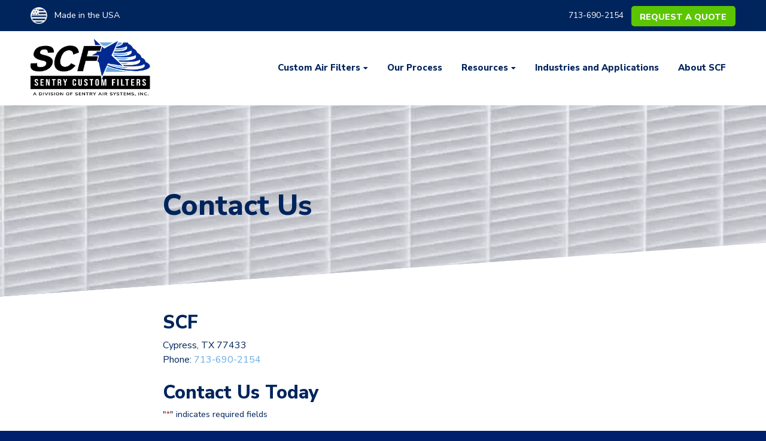

--- FILE ---
content_type: text/html; charset=UTF-8
request_url: https://sentrycustomfilters.com/contact/
body_size: 30907
content:
<!DOCTYPE html>
<html lang="en-US" class="no-js">
<head>
<meta charset="UTF-8">
<script type="text/javascript">
/* <![CDATA[ */
var gform;gform||(document.addEventListener("gform_main_scripts_loaded",function(){gform.scriptsLoaded=!0}),document.addEventListener("gform/theme/scripts_loaded",function(){gform.themeScriptsLoaded=!0}),window.addEventListener("DOMContentLoaded",function(){gform.domLoaded=!0}),gform={domLoaded:!1,scriptsLoaded:!1,themeScriptsLoaded:!1,isFormEditor:()=>"function"==typeof InitializeEditor,callIfLoaded:function(o){return!(!gform.domLoaded||!gform.scriptsLoaded||!gform.themeScriptsLoaded&&!gform.isFormEditor()||(gform.isFormEditor()&&console.warn("The use of gform.initializeOnLoaded() is deprecated in the form editor context and will be removed in Gravity Forms 3.1."),o(),0))},initializeOnLoaded:function(o){gform.callIfLoaded(o)||(document.addEventListener("gform_main_scripts_loaded",()=>{gform.scriptsLoaded=!0,gform.callIfLoaded(o)}),document.addEventListener("gform/theme/scripts_loaded",()=>{gform.themeScriptsLoaded=!0,gform.callIfLoaded(o)}),window.addEventListener("DOMContentLoaded",()=>{gform.domLoaded=!0,gform.callIfLoaded(o)}))},hooks:{action:{},filter:{}},addAction:function(o,r,e,t){gform.addHook("action",o,r,e,t)},addFilter:function(o,r,e,t){gform.addHook("filter",o,r,e,t)},doAction:function(o){gform.doHook("action",o,arguments)},applyFilters:function(o){return gform.doHook("filter",o,arguments)},removeAction:function(o,r){gform.removeHook("action",o,r)},removeFilter:function(o,r,e){gform.removeHook("filter",o,r,e)},addHook:function(o,r,e,t,n){null==gform.hooks[o][r]&&(gform.hooks[o][r]=[]);var d=gform.hooks[o][r];null==n&&(n=r+"_"+d.length),gform.hooks[o][r].push({tag:n,callable:e,priority:t=null==t?10:t})},doHook:function(r,o,e){var t;if(e=Array.prototype.slice.call(e,1),null!=gform.hooks[r][o]&&((o=gform.hooks[r][o]).sort(function(o,r){return o.priority-r.priority}),o.forEach(function(o){"function"!=typeof(t=o.callable)&&(t=window[t]),"action"==r?t.apply(null,e):e[0]=t.apply(null,e)})),"filter"==r)return e[0]},removeHook:function(o,r,t,n){var e;null!=gform.hooks[o][r]&&(e=(e=gform.hooks[o][r]).filter(function(o,r,e){return!!(null!=n&&n!=o.tag||null!=t&&t!=o.priority)}),gform.hooks[o][r]=e)}});
/* ]]> */
</script>

<meta http-equiv="X-UA-Compatible" content="IE=edge" />
<meta name="viewport" content="width=device-width, initial-scale=1">

    <link rel='apple-touch-icon' sizes='180x180' href='https://sentrycustomfilters.com/wp-content/themes/bedstone/favicons/apple-touch-icon.png'>
    <link rel='icon' type='image/png' href='https://sentrycustomfilters.com/wp-content/themes/bedstone/favicons/favicon-32x32.png' sizes='32x32'>
    <link rel='icon' type='image/png' href='https://sentrycustomfilters.com/wp-content/themes/bedstone/favicons/favicon-16x16.png' sizes='16x16'>
    <link rel='mask-icon' href='https://sentrycustomfilters.com/wp-content/themes/bedstone/favicons/safari-pinned-tab.svg' color='#5bbad5'>
    <link rel='shortcut icon' href='https://sentrycustomfilters.com/wp-content/themes/bedstone/favicons/favicon.ico'>
    <meta name='msapplication-TileColor' content='#ffffff'>
    <meta name='msapplication-TileImage' content='https://sentrycustomfilters.com/wp-content/themes/bedstone/favicons/mstile-150x150.png'>
    <meta name='theme-color' content='#ffffff'>
    <meta name='robots' content='index, follow, max-image-preview:large, max-snippet:-1, max-video-preview:-1' />
	<style>img:is([sizes="auto" i], [sizes^="auto," i]) { contain-intrinsic-size: 3000px 1500px }</style>
	
    <script>(function(w,d,s,l,i){w[l]=w[l]||[];w[l].push({'gtm.start':
    new Date().getTime(),event:'gtm.js'});var f=d.getElementsByTagName(s)[0],
    j=d.createElement(s),dl=l!='dataLayer'?'&l='+l:'';j.async=true;j.src=
    'https://www.googletagmanager.com/gtm.js?id='+i+dl;f.parentNode.insertBefore(j,f);
    })(window,document,'script','dataLayer','GTM-PHXSWSZ');</script>
    
	<!-- This site is optimized with the Yoast SEO plugin v26.7 - https://yoast.com/wordpress/plugins/seo/ -->
	<title>Contact - Sentry Custom Filters</title>
<link data-rocket-prefetch href="https://www.gstatic.com" rel="dns-prefetch">
<link data-rocket-prefetch href="https://www.googletagmanager.com" rel="dns-prefetch">
<link data-rocket-prefetch href="https://www.google.com" rel="dns-prefetch">
<link data-rocket-prefetch href="https://fonts.googleapis.com" rel="dns-prefetch">
<style id="rocket-critical-css">.wp-block-button__link{color:#fff;background-color:#32373c;border-radius:9999px;box-shadow:none;display:inline-block;font-size:1.125em;padding:calc(.667em + 2px) calc(1.333em + 2px);text-align:center;text-decoration:none;word-break:break-word;box-sizing:border-box}.wp-block-button__link:visited{color:#fff}.is-style-outline>.wp-block-button__link:not(.has-text-color){color:currentColor}.is-style-outline>.wp-block-button__link:not(.has-background){background-color:transparent}.wp-block-buttons>.wp-block-button{display:inline-block;margin:0}.wp-block-columns{display:flex;margin-bottom:1.75em;box-sizing:border-box;flex-wrap:wrap!important;align-items:normal!important}@media (min-width:782px){.wp-block-columns{flex-wrap:nowrap!important}}@media (max-width:781px){.wp-block-columns:not(.is-not-stacked-on-mobile)>.wp-block-column{flex-basis:100%!important}}@media (min-width:782px){.wp-block-columns:not(.is-not-stacked-on-mobile)>.wp-block-column{flex-basis:0;flex-grow:1}.wp-block-columns:not(.is-not-stacked-on-mobile)>.wp-block-column[style*=flex-basis]{flex-grow:0}}.wp-block-column{flex-grow:1;min-width:0;word-break:break-word;overflow-wrap:break-word}.wp-block-column.is-vertically-aligned-top{align-self:flex-start}.wp-block-column.is-vertically-aligned-center{align-self:center}.wp-block-column.is-vertically-aligned-center,.wp-block-column.is-vertically-aligned-top{width:100%}.wp-block-cover{position:relative;background-size:cover;background-position:50%;min-height:430px;width:100%;display:flex;justify-content:center;align-items:center;padding:1em;box-sizing:border-box}.wp-block-cover .has-background-dim:not([class*=-background-color]){background-color:#000}.wp-block-cover .has-background-dim.has-background-gradient{background-color:transparent}.wp-block-cover .wp-block-cover__background,.wp-block-cover .wp-block-cover__gradient-background{position:absolute;top:0;left:0;bottom:0;right:0;z-index:1;opacity:.5}.wp-block-cover .wp-block-cover__background.has-background-dim.has-background-dim-100,.wp-block-cover .wp-block-cover__gradient-background.has-background-dim.has-background-dim-100{opacity:1}.wp-block-cover:after{display:block;content:"";font-size:0;min-height:inherit}@supports (position:sticky){.wp-block-cover:after{content:none}}.wp-block-cover .wp-block-cover__inner-container{width:100%;z-index:1;color:#fff}.wp-block-cover h1:not(.has-text-color){color:inherit}.wp-block-cover img.wp-block-cover__image-background{position:absolute;top:0;left:0;right:0;bottom:0;margin:0;padding:0;width:100%;height:100%;max-width:none;max-height:none;-o-object-fit:cover;object-fit:cover;outline:none;border:none;box-shadow:none}.wp-block-cover__image-background{z-index:0}.wp-block-group{box-sizing:border-box}.wp-block-image{margin:0 0 1em}.wp-block-image img{height:auto;max-width:100%;vertical-align:bottom}.wp-block-image:not(.is-style-rounded) img{border-radius:inherit}.wp-block-image.aligncenter{text-align:center}.wp-block-image.aligncenter{display:table}.wp-block-image figure{margin:0}ul{box-sizing:border-box}.wp-block-spacer{clear:both}:root{--wp--preset--font-size--normal:16px;--wp--preset--font-size--huge:42px}.has-text-align-center{text-align:center}.aligncenter{clear:both}.screen-reader-text{border:0;clip:rect(1px,1px,1px,1px);-webkit-clip-path:inset(50%);clip-path:inset(50%);height:1px;margin:-1px;overflow:hidden;padding:0;position:absolute;width:1px;word-wrap:normal!important}:root{--coblocks-spacing--0:0;--coblocks-spacing--1:0.5em;--coblocks-spacing--2:1em;--coblocks-spacing--3:1.5em;--coblocks-spacing--4:2em;--coblocks-spacing--5:2.5em;--coblocks-spacing--6:3em;--coblocks-spacing--7:3.5em;--coblocks-spacing--8:4em;--coblocks-spacing--9:4.5em;--coblocks-spacing--10:7em}[class*=wp-block].mt-0{margin-top:0!important}[class*=wp-block].mb-0{margin-bottom:0!important}.mt-0{margin-top:0}.wp-block-coblocks-media-card__media{grid-area:media-text-media;-ms-grid-column:1;-ms-grid-row:1;margin:0;position:relative}.wp-block-coblocks-media-card__content{grid-area:media-text-content;-ms-grid-column:2;-ms-grid-row:1;margin-left:-50%;position:relative;word-break:break-word;z-index:1}@media (max-width:599px)and (min-width:600px){.wp-block-coblocks-media-card.is-stacked-on-mobile .wp-block-coblocks-media-card__content{grid-area:media-text-content;-ms-grid-column:2;-ms-grid-row:1;margin-left:-100px}}:root{--wp-admin-theme-color:#007cba;--wp-admin-theme-color--rgb:0,124,186;--wp-admin-theme-color-darker-10:#006ba1;--wp-admin-theme-color-darker-10--rgb:0,107,161;--wp-admin-theme-color-darker-20:#005a87;--wp-admin-theme-color-darker-20--rgb:0,90,135;--wp-admin-border-width-focus:2px}@media (-webkit-min-device-pixel-ratio:2),(min-resolution:192dpi){:root{--wp-admin-border-width-focus:1.5px}}::-ms-reveal{display:none}.gform_validation_container,.gform_wrapper.gravity-theme .gform_validation_container,body .gform_wrapper.gravity-theme .gform_body .gform_fields .gfield.gform_validation_container,body .gform_wrapper.gravity-theme .gform_fields .gfield.gform_validation_container,body .gform_wrapper.gravity-theme .gform_validation_container{display:none!important;left:-9000px;position:absolute!important}@media only screen and (max-width:641px){.gform_wrapper.gravity-theme input:not([type=radio]):not([type=checkbox]):not([type=image]):not([type=file]){line-height:2;min-height:32px}}.gform_wrapper.gravity-theme .gform_hidden{display:none}.gform_wrapper.gravity-theme .gfield input{max-width:100%}.gform_wrapper.gravity-theme *{box-sizing:border-box}.gform_wrapper.gravity-theme .gfield{grid-column:1/-1;min-width:0}@media (max-width:640px){.gform_wrapper.gravity-theme .gfield:not(.gfield--width-full){grid-column:1/-1}}.gform_wrapper.gravity-theme .gfield_label{display:inline-block;font-size:16px;font-weight:700;margin-bottom:8px;padding:0}.gform_wrapper.gravity-theme .gform_footer input{align-self:flex-end}.gform_wrapper.gravity-theme .gfield_description{clear:both;font-family:inherit;font-size:15px;letter-spacing:normal;line-height:inherit;padding-top:13px;width:100%}.gform_wrapper.gravity-theme .gform_footer input{margin-bottom:8px}.gform_wrapper.gravity-theme .gform_footer button+input,.gform_wrapper.gravity-theme .gform_footer input+input{margin-left:8px}.gform_wrapper.gravity-theme input[type=text]{font-size:15px;margin-bottom:0;margin-top:0;padding:8px}@font-face{font-family:"Font Awesome 5 Pro";font-style:normal;font-weight:300;font-display:swap;src:url(https://sentrycustomfilters.com/wp-content/themes/bedstone/fontawesome/fontawesome-pro-5.13.0-web/webfonts/fa-light-300.eot);src:url(https://sentrycustomfilters.com/wp-content/themes/bedstone/fontawesome/fontawesome-pro-5.13.0-web/webfonts/fa-light-300.eot?#iefix) format("embedded-opentype"),url(https://sentrycustomfilters.com/wp-content/themes/bedstone/fontawesome/fontawesome-pro-5.13.0-web/webfonts/fa-light-300.woff2) format("woff2"),url(https://sentrycustomfilters.com/wp-content/themes/bedstone/fontawesome/fontawesome-pro-5.13.0-web/webfonts/fa-light-300.woff) format("woff"),url(https://sentrycustomfilters.com/wp-content/themes/bedstone/fontawesome/fontawesome-pro-5.13.0-web/webfonts/fa-light-300.ttf) format("truetype"),url(https://sentrycustomfilters.com/wp-content/themes/bedstone/fontawesome/fontawesome-pro-5.13.0-web/webfonts/fa-light-300.svg#fontawesome) format("svg")}@font-face{font-family:"Font Awesome 5 Pro";font-style:normal;font-weight:400;font-display:swap;src:url(https://sentrycustomfilters.com/wp-content/themes/bedstone/fontawesome/fontawesome-pro-5.13.0-web/webfonts/fa-regular-400.eot);src:url(https://sentrycustomfilters.com/wp-content/themes/bedstone/fontawesome/fontawesome-pro-5.13.0-web/webfonts/fa-regular-400.eot?#iefix) format("embedded-opentype"),url(https://sentrycustomfilters.com/wp-content/themes/bedstone/fontawesome/fontawesome-pro-5.13.0-web/webfonts/fa-regular-400.woff2) format("woff2"),url(https://sentrycustomfilters.com/wp-content/themes/bedstone/fontawesome/fontawesome-pro-5.13.0-web/webfonts/fa-regular-400.woff) format("woff"),url(https://sentrycustomfilters.com/wp-content/themes/bedstone/fontawesome/fontawesome-pro-5.13.0-web/webfonts/fa-regular-400.ttf) format("truetype"),url(https://sentrycustomfilters.com/wp-content/themes/bedstone/fontawesome/fontawesome-pro-5.13.0-web/webfonts/fa-regular-400.svg#fontawesome) format("svg")}@font-face{font-family:"Font Awesome 5 Pro";font-style:normal;font-weight:900;font-display:swap;src:url(https://sentrycustomfilters.com/wp-content/themes/bedstone/fontawesome/fontawesome-pro-5.13.0-web/webfonts/fa-solid-900.eot);src:url(https://sentrycustomfilters.com/wp-content/themes/bedstone/fontawesome/fontawesome-pro-5.13.0-web/webfonts/fa-solid-900.eot?#iefix) format("embedded-opentype"),url(https://sentrycustomfilters.com/wp-content/themes/bedstone/fontawesome/fontawesome-pro-5.13.0-web/webfonts/fa-solid-900.woff2) format("woff2"),url(https://sentrycustomfilters.com/wp-content/themes/bedstone/fontawesome/fontawesome-pro-5.13.0-web/webfonts/fa-solid-900.woff) format("woff"),url(https://sentrycustomfilters.com/wp-content/themes/bedstone/fontawesome/fontawesome-pro-5.13.0-web/webfonts/fa-solid-900.ttf) format("truetype"),url(https://sentrycustomfilters.com/wp-content/themes/bedstone/fontawesome/fontawesome-pro-5.13.0-web/webfonts/fa-solid-900.svg#fontawesome) format("svg")}.nav-endcap__list{list-style:none;padding-right:0;padding-left:0}.nav-endcap__list li{display:inline-block;margin-top:unset;margin-bottom:unset}.megamenu{padding:1rem 0 0}.megamenu .cta-link{font-size:1em;line-height:30px;text-transform:none}.megamenu-wrapper{background:white;width:max-content;margin-left:auto;margin-right:auto;max-width:1100px;padding-bottom:5px;position:relative;left:130px;box-shadow:0 0 4px 3px #41414125;border-bottom-left-radius:10px;border-bottom-right-radius:10px}.megamenu-wrapper .wp-block-columns{margin-top:0.5rem;margin-bottom:0}.megamenu-wrapper .wp-block-columns img{max-height:132px;margin-bottom:6px;object-fit:cover}.nav-main__submenu--mega{background:none;padding-top:32px;padding-bottom:5px;margin-top:-5px;height:0}.nav-main__submenu--mega .h5{position:relative;margin-bottom:10px;font-size:21px}.nav-main__submenu--mega .h5.aline::after{content:"";display:block;margin:0 auto;width:36%;padding-top:10px;border-bottom:2px solid #00355c;left:0;position:absolute}.nav-endcap{position:fixed;bottom:0;left:0;right:0;z-index:99999;width:100%}@media (min-width:768px){.nav-endcap{display:none}}.nav-endcap__list{display:flex;margin-top:0;margin-bottom:0;font-size:0.85em;text-transform:uppercase}.nav-endcap__list li{flex-grow:1;border-top:1px solid var(--palette-light)}.nav-endcap__list li+li{border-left:1px solid var(--palette-light)}.nav-endcap__list a{display:block;padding:0.75em;background:var(--palette-attention);color:var(--palette-light);font-weight:700;text-align:center}.nav-endcap__list a::after{position:relative;left:0.5em;content:"";font:normal normal 400 0.7em/1 "Font Awesome 5 Pro"}</style><link rel="preload" data-rocket-preload as="image" href="https://sentrycustomfilters.com/wp-content/uploads/500_HF_render_AO_01_hepa.jpg" imagesrcset="https://sentrycustomfilters.com/wp-content/uploads/500_HF_render_AO_01_hepa.jpg 720w, https://sentrycustomfilters.com/wp-content/uploads/500_HF_render_AO_01_hepa-600x420.jpg 600w" imagesizes="1920px" fetchpriority="high">
	<meta name="description" content="Contact Sentry Custom Filters today for your custom filter needs." />
	<link rel="canonical" href="https://sentrycustomfilters.com/contact/" />
	<meta property="og:locale" content="en_US" />
	<meta property="og:type" content="article" />
	<meta property="og:title" content="Contact - Sentry Custom Filters" />
	<meta property="og:description" content="Contact Sentry Custom Filters today for your custom filter needs." />
	<meta property="og:url" content="https://sentrycustomfilters.com/contact/" />
	<meta property="og:site_name" content="Sentry Custom Filters" />
	<meta property="article:modified_time" content="2022-10-25T19:20:08+00:00" />
	<meta property="og:image" content="https://sentrycustomfilters.com/wp-content/uploads/500_HF_render_AO_01_hepa.jpg" />
	<meta name="twitter:card" content="summary_large_image" />
	<script type="application/ld+json" class="yoast-schema-graph">{"@context":"https://schema.org","@graph":[{"@type":"WebPage","@id":"https://sentrycustomfilters.com/contact/","url":"https://sentrycustomfilters.com/contact/","name":"Contact - Sentry Custom Filters","isPartOf":{"@id":"https://sentrycustomfilters.com/#website"},"primaryImageOfPage":{"@id":"https://sentrycustomfilters.com/contact/#primaryimage"},"image":{"@id":"https://sentrycustomfilters.com/contact/#primaryimage"},"thumbnailUrl":"https://sentrycustomfilters.com/wp-content/uploads/500_HF_render_AO_01_hepa.jpg","datePublished":"2020-05-05T14:55:43+00:00","dateModified":"2022-10-25T19:20:08+00:00","description":"Contact Sentry Custom Filters today for your custom filter needs.","breadcrumb":{"@id":"https://sentrycustomfilters.com/contact/#breadcrumb"},"inLanguage":"en-US","potentialAction":[{"@type":"ReadAction","target":["https://sentrycustomfilters.com/contact/"]}]},{"@type":"ImageObject","inLanguage":"en-US","@id":"https://sentrycustomfilters.com/contact/#primaryimage","url":"https://sentrycustomfilters.com/wp-content/uploads/500_HF_render_AO_01_hepa.jpg","contentUrl":"https://sentrycustomfilters.com/wp-content/uploads/500_HF_render_AO_01_hepa.jpg"},{"@type":"BreadcrumbList","@id":"https://sentrycustomfilters.com/contact/#breadcrumb","itemListElement":[{"@type":"ListItem","position":1,"name":"Home","item":"https://sentrycustomfilters.com/"},{"@type":"ListItem","position":2,"name":"Contact"}]},{"@type":"WebSite","@id":"https://sentrycustomfilters.com/#website","url":"https://sentrycustomfilters.com/","name":"Sentry Custom Filters","description":"A Division of Sentry Air Systems, Inc.","potentialAction":[{"@type":"SearchAction","target":{"@type":"EntryPoint","urlTemplate":"https://sentrycustomfilters.com/?s={search_term_string}"},"query-input":{"@type":"PropertyValueSpecification","valueRequired":true,"valueName":"search_term_string"}}],"inLanguage":"en-US"}]}</script>
	<!-- / Yoast SEO plugin. -->


<link rel='dns-prefetch' href='//www.google.com' />

<link rel="alternate" type="application/rss+xml" title="Sentry Custom Filters &raquo; Feed" href="https://sentrycustomfilters.com/feed/" />
<link rel="alternate" type="application/rss+xml" title="Sentry Custom Filters &raquo; Comments Feed" href="https://sentrycustomfilters.com/comments/feed/" />
<link rel='preload'  href='https://sentrycustomfilters.com/wp-includes/css/dist/block-library/style.min.css?ver=6.8.3' data-rocket-async="style" as="style" onload="this.onload=null;this.rel='stylesheet'" onerror="this.removeAttribute('data-rocket-async')"  type='text/css' media='all' />
<style id='classic-theme-styles-inline-css' type='text/css'>
/*! This file is auto-generated */
.wp-block-button__link{color:#fff;background-color:#32373c;border-radius:9999px;box-shadow:none;text-decoration:none;padding:calc(.667em + 2px) calc(1.333em + 2px);font-size:1.125em}.wp-block-file__button{background:#32373c;color:#fff;text-decoration:none}
</style>
<style id='safe-svg-svg-icon-style-inline-css' type='text/css'>
.safe-svg-cover{text-align:center}.safe-svg-cover .safe-svg-inside{display:inline-block;max-width:100%}.safe-svg-cover svg{fill:currentColor;height:100%;max-height:100%;max-width:100%;width:100%}

</style>
<link data-minify="1" rel='preload'  href='https://sentrycustomfilters.com/wp-content/cache/min/1/wp-content/plugins/coblocks/dist/style-coblocks-1.css?ver=1738966735' data-rocket-async="style" as="style" onload="this.onload=null;this.rel='stylesheet'" onerror="this.removeAttribute('data-rocket-async')"  type='text/css' media='all' />
<link data-minify="1" rel='preload'  href='https://sentrycustomfilters.com/wp-content/cache/min/1/wp-content/plugins/coblocks/dist/style-coblocks-extensions.css?ver=1738966735' data-rocket-async="style" as="style" onload="this.onload=null;this.rel='stylesheet'" onerror="this.removeAttribute('data-rocket-async')"  type='text/css' media='all' />
<link data-minify="1" rel='preload'  href='https://sentrycustomfilters.com/wp-content/cache/min/1/wp-content/plugins/coblocks/dist/style-coblocks-animation.css?ver=1738966735' data-rocket-async="style" as="style" onload="this.onload=null;this.rel='stylesheet'" onerror="this.removeAttribute('data-rocket-async')"  type='text/css' media='all' />
<style id='global-styles-inline-css' type='text/css'>
:root{--wp--preset--aspect-ratio--square: 1;--wp--preset--aspect-ratio--4-3: 4/3;--wp--preset--aspect-ratio--3-4: 3/4;--wp--preset--aspect-ratio--3-2: 3/2;--wp--preset--aspect-ratio--2-3: 2/3;--wp--preset--aspect-ratio--16-9: 16/9;--wp--preset--aspect-ratio--9-16: 9/16;--wp--preset--color--black: #000000;--wp--preset--color--cyan-bluish-gray: #abb8c3;--wp--preset--color--white: #ffffff;--wp--preset--color--pale-pink: #f78da7;--wp--preset--color--vivid-red: #cf2e2e;--wp--preset--color--luminous-vivid-orange: #ff6900;--wp--preset--color--luminous-vivid-amber: #fcb900;--wp--preset--color--light-green-cyan: #7bdcb5;--wp--preset--color--vivid-green-cyan: #00d084;--wp--preset--color--pale-cyan-blue: #8ed1fc;--wp--preset--color--vivid-cyan-blue: #0693e3;--wp--preset--color--vivid-purple: #9b51e0;--wp--preset--color--palette-text: #00245c;--wp--preset--color--palette-text-alt: #ffffff;--wp--preset--color--palette-bg: #FFFFFF;--wp--preset--color--palette-bg-alt: #eeeeee;--wp--preset--color--palette-interactive: #68abe4;--wp--preset--color--palette-attention: #5bc500;--wp--preset--color--palette-brand-1: #002a92;--wp--preset--color--palette-brand-2: #68abe4;--wp--preset--color--palette-brand-3: #00245c;--wp--preset--color--palette-brand-4: #5bc500;--wp--preset--color--palette-dark: #595959;--wp--preset--color--palette-light: #f1f1f1;--wp--preset--gradient--vivid-cyan-blue-to-vivid-purple: linear-gradient(135deg,rgba(6,147,227,1) 0%,rgb(155,81,224) 100%);--wp--preset--gradient--light-green-cyan-to-vivid-green-cyan: linear-gradient(135deg,rgb(122,220,180) 0%,rgb(0,208,130) 100%);--wp--preset--gradient--luminous-vivid-amber-to-luminous-vivid-orange: linear-gradient(135deg,rgba(252,185,0,1) 0%,rgba(255,105,0,1) 100%);--wp--preset--gradient--luminous-vivid-orange-to-vivid-red: linear-gradient(135deg,rgba(255,105,0,1) 0%,rgb(207,46,46) 100%);--wp--preset--gradient--very-light-gray-to-cyan-bluish-gray: linear-gradient(135deg,rgb(238,238,238) 0%,rgb(169,184,195) 100%);--wp--preset--gradient--cool-to-warm-spectrum: linear-gradient(135deg,rgb(74,234,220) 0%,rgb(151,120,209) 20%,rgb(207,42,186) 40%,rgb(238,44,130) 60%,rgb(251,105,98) 80%,rgb(254,248,76) 100%);--wp--preset--gradient--blush-light-purple: linear-gradient(135deg,rgb(255,206,236) 0%,rgb(152,150,240) 100%);--wp--preset--gradient--blush-bordeaux: linear-gradient(135deg,rgb(254,205,165) 0%,rgb(254,45,45) 50%,rgb(107,0,62) 100%);--wp--preset--gradient--luminous-dusk: linear-gradient(135deg,rgb(255,203,112) 0%,rgb(199,81,192) 50%,rgb(65,88,208) 100%);--wp--preset--gradient--pale-ocean: linear-gradient(135deg,rgb(255,245,203) 0%,rgb(182,227,212) 50%,rgb(51,167,181) 100%);--wp--preset--gradient--electric-grass: linear-gradient(135deg,rgb(202,248,128) 0%,rgb(113,206,126) 100%);--wp--preset--gradient--midnight: linear-gradient(135deg,rgb(2,3,129) 0%,rgb(40,116,252) 100%);--wp--preset--font-size--small: 13px;--wp--preset--font-size--medium: 20px;--wp--preset--font-size--large: 36px;--wp--preset--font-size--x-large: 42px;--wp--preset--spacing--20: 0.44rem;--wp--preset--spacing--30: 0.67rem;--wp--preset--spacing--40: 1rem;--wp--preset--spacing--50: 1.5rem;--wp--preset--spacing--60: 2.25rem;--wp--preset--spacing--70: 3.38rem;--wp--preset--spacing--80: 5.06rem;--wp--preset--shadow--natural: 6px 6px 9px rgba(0, 0, 0, 0.2);--wp--preset--shadow--deep: 12px 12px 50px rgba(0, 0, 0, 0.4);--wp--preset--shadow--sharp: 6px 6px 0px rgba(0, 0, 0, 0.2);--wp--preset--shadow--outlined: 6px 6px 0px -3px rgba(255, 255, 255, 1), 6px 6px rgba(0, 0, 0, 1);--wp--preset--shadow--crisp: 6px 6px 0px rgba(0, 0, 0, 1);}:where(.is-layout-flex){gap: 0.5em;}:where(.is-layout-grid){gap: 0.5em;}body .is-layout-flex{display: flex;}.is-layout-flex{flex-wrap: wrap;align-items: center;}.is-layout-flex > :is(*, div){margin: 0;}body .is-layout-grid{display: grid;}.is-layout-grid > :is(*, div){margin: 0;}:where(.wp-block-columns.is-layout-flex){gap: 2em;}:where(.wp-block-columns.is-layout-grid){gap: 2em;}:where(.wp-block-post-template.is-layout-flex){gap: 1.25em;}:where(.wp-block-post-template.is-layout-grid){gap: 1.25em;}.has-black-color{color: var(--wp--preset--color--black) !important;}.has-cyan-bluish-gray-color{color: var(--wp--preset--color--cyan-bluish-gray) !important;}.has-white-color{color: var(--wp--preset--color--white) !important;}.has-pale-pink-color{color: var(--wp--preset--color--pale-pink) !important;}.has-vivid-red-color{color: var(--wp--preset--color--vivid-red) !important;}.has-luminous-vivid-orange-color{color: var(--wp--preset--color--luminous-vivid-orange) !important;}.has-luminous-vivid-amber-color{color: var(--wp--preset--color--luminous-vivid-amber) !important;}.has-light-green-cyan-color{color: var(--wp--preset--color--light-green-cyan) !important;}.has-vivid-green-cyan-color{color: var(--wp--preset--color--vivid-green-cyan) !important;}.has-pale-cyan-blue-color{color: var(--wp--preset--color--pale-cyan-blue) !important;}.has-vivid-cyan-blue-color{color: var(--wp--preset--color--vivid-cyan-blue) !important;}.has-vivid-purple-color{color: var(--wp--preset--color--vivid-purple) !important;}.has-black-background-color{background-color: var(--wp--preset--color--black) !important;}.has-cyan-bluish-gray-background-color{background-color: var(--wp--preset--color--cyan-bluish-gray) !important;}.has-white-background-color{background-color: var(--wp--preset--color--white) !important;}.has-pale-pink-background-color{background-color: var(--wp--preset--color--pale-pink) !important;}.has-vivid-red-background-color{background-color: var(--wp--preset--color--vivid-red) !important;}.has-luminous-vivid-orange-background-color{background-color: var(--wp--preset--color--luminous-vivid-orange) !important;}.has-luminous-vivid-amber-background-color{background-color: var(--wp--preset--color--luminous-vivid-amber) !important;}.has-light-green-cyan-background-color{background-color: var(--wp--preset--color--light-green-cyan) !important;}.has-vivid-green-cyan-background-color{background-color: var(--wp--preset--color--vivid-green-cyan) !important;}.has-pale-cyan-blue-background-color{background-color: var(--wp--preset--color--pale-cyan-blue) !important;}.has-vivid-cyan-blue-background-color{background-color: var(--wp--preset--color--vivid-cyan-blue) !important;}.has-vivid-purple-background-color{background-color: var(--wp--preset--color--vivid-purple) !important;}.has-black-border-color{border-color: var(--wp--preset--color--black) !important;}.has-cyan-bluish-gray-border-color{border-color: var(--wp--preset--color--cyan-bluish-gray) !important;}.has-white-border-color{border-color: var(--wp--preset--color--white) !important;}.has-pale-pink-border-color{border-color: var(--wp--preset--color--pale-pink) !important;}.has-vivid-red-border-color{border-color: var(--wp--preset--color--vivid-red) !important;}.has-luminous-vivid-orange-border-color{border-color: var(--wp--preset--color--luminous-vivid-orange) !important;}.has-luminous-vivid-amber-border-color{border-color: var(--wp--preset--color--luminous-vivid-amber) !important;}.has-light-green-cyan-border-color{border-color: var(--wp--preset--color--light-green-cyan) !important;}.has-vivid-green-cyan-border-color{border-color: var(--wp--preset--color--vivid-green-cyan) !important;}.has-pale-cyan-blue-border-color{border-color: var(--wp--preset--color--pale-cyan-blue) !important;}.has-vivid-cyan-blue-border-color{border-color: var(--wp--preset--color--vivid-cyan-blue) !important;}.has-vivid-purple-border-color{border-color: var(--wp--preset--color--vivid-purple) !important;}.has-vivid-cyan-blue-to-vivid-purple-gradient-background{background: var(--wp--preset--gradient--vivid-cyan-blue-to-vivid-purple) !important;}.has-light-green-cyan-to-vivid-green-cyan-gradient-background{background: var(--wp--preset--gradient--light-green-cyan-to-vivid-green-cyan) !important;}.has-luminous-vivid-amber-to-luminous-vivid-orange-gradient-background{background: var(--wp--preset--gradient--luminous-vivid-amber-to-luminous-vivid-orange) !important;}.has-luminous-vivid-orange-to-vivid-red-gradient-background{background: var(--wp--preset--gradient--luminous-vivid-orange-to-vivid-red) !important;}.has-very-light-gray-to-cyan-bluish-gray-gradient-background{background: var(--wp--preset--gradient--very-light-gray-to-cyan-bluish-gray) !important;}.has-cool-to-warm-spectrum-gradient-background{background: var(--wp--preset--gradient--cool-to-warm-spectrum) !important;}.has-blush-light-purple-gradient-background{background: var(--wp--preset--gradient--blush-light-purple) !important;}.has-blush-bordeaux-gradient-background{background: var(--wp--preset--gradient--blush-bordeaux) !important;}.has-luminous-dusk-gradient-background{background: var(--wp--preset--gradient--luminous-dusk) !important;}.has-pale-ocean-gradient-background{background: var(--wp--preset--gradient--pale-ocean) !important;}.has-electric-grass-gradient-background{background: var(--wp--preset--gradient--electric-grass) !important;}.has-midnight-gradient-background{background: var(--wp--preset--gradient--midnight) !important;}.has-small-font-size{font-size: var(--wp--preset--font-size--small) !important;}.has-medium-font-size{font-size: var(--wp--preset--font-size--medium) !important;}.has-large-font-size{font-size: var(--wp--preset--font-size--large) !important;}.has-x-large-font-size{font-size: var(--wp--preset--font-size--x-large) !important;}
:where(.wp-block-post-template.is-layout-flex){gap: 1.25em;}:where(.wp-block-post-template.is-layout-grid){gap: 1.25em;}
:where(.wp-block-columns.is-layout-flex){gap: 2em;}:where(.wp-block-columns.is-layout-grid){gap: 2em;}
:root :where(.wp-block-pullquote){font-size: 1.5em;line-height: 1.6;}
</style>
<link rel='preload'  href='https://sentrycustomfilters.com/wp-includes/css/dist/components/style.min.css?ver=6.8.3' data-rocket-async="style" as="style" onload="this.onload=null;this.rel='stylesheet'" onerror="this.removeAttribute('data-rocket-async')"  type='text/css' media='all' />
<link data-minify="1" rel='preload'  href='https://sentrycustomfilters.com/wp-content/cache/min/1/wp-content/plugins/coblocks/includes/Dependencies/GoDaddy/Styles/build/latest.css?ver=1738966735' data-rocket-async="style" as="style" onload="this.onload=null;this.rel='stylesheet'" onerror="this.removeAttribute('data-rocket-async')"  type='text/css' media='all' />
<link data-minify="1" rel='preload'  href='https://sentrycustomfilters.com/wp-content/cache/min/1/wp-content/plugins/gravityforms/assets/css/dist/basic.min.css?ver=1738966736' data-rocket-async="style" as="style" onload="this.onload=null;this.rel='stylesheet'" onerror="this.removeAttribute('data-rocket-async')"  type='text/css' media='all' />
<link rel='preload'  href='https://sentrycustomfilters.com/wp-content/plugins/gravityforms/assets/css/dist/theme-components.min.css?ver=2.9.25' data-rocket-async="style" as="style" onload="this.onload=null;this.rel='stylesheet'" onerror="this.removeAttribute('data-rocket-async')"  type='text/css' media='all' />
<link rel='preload'  href='https://sentrycustomfilters.com/wp-content/plugins/gravityforms/assets/css/dist/theme.min.css?ver=2.9.25' data-rocket-async="style" as="style" onload="this.onload=null;this.rel='stylesheet'" onerror="this.removeAttribute('data-rocket-async')"  type='text/css' media='all' />
<style id='bedstone-critical-css-inline-css' type='text/css'>
@charset "UTF-8";
/**
 * Where are all the colors?
 *
 * Everything has been moved to the bedstone/functions/palette.php file.
 *
 * In SASS, you can use the color names as css variables. There's even a
 *     lighter/darker version of each color. Here are some examples:
 *     color: var(--palette-text);
 *     background-color: var(--palette-bg-alt);
 *     border-color: var(--palette-bg-alt-darker);
 */
.flexset, .site-columns {
  display: flex;
  flex-flow: row wrap;
  margin-left: -1vw;
  margin-right: -1vw;
  overflow: hidden;
}
.flexset > *, .site-columns > * {
  padding-left: calc(2vw / 2);
  padding-right: calc(2vw / 2);
}
.flexset--nogutter {
  margin-left: 0;
  margin-right: 0;
}
.flexset--nogutter > * {
  padding-left: 0;
  padding-right: 0;
}
@media (min-width: 768px) {
  .flexset, .site-columns {
    display: flex;
    flex-flow: row wrap;
    margin-left: -1.5vw;
    margin-right: -1.5vw;
    overflow: hidden;
  }
  .flexset > *, .site-columns > * {
    padding-left: calc(3vw / 2);
    padding-right: calc(3vw / 2);
  }
  .flexset--nogutter {
    margin-left: 0;
    margin-right: 0;
  }
  .flexset--nogutter > * {
    padding-left: 0;
    padding-right: 0;
  }
}
@media (min-width: 1070px) {
  .flexset, .site-columns {
    display: flex;
    flex-flow: row wrap;
    margin-left: -13px;
    margin-right: -13px;
    overflow: hidden;
  }
  .flexset > *, .site-columns > * {
    padding-left: calc(26px / 2);
    padding-right: calc(26px / 2);
  }
  .flexset--nogutter {
    margin-left: 0;
    margin-right: 0;
  }
  .flexset--nogutter > * {
    padding-left: 0;
    padding-right: 0;
  }
}
@media (min-width: 1199px) {
  .flexset, .site-columns {
    display: flex;
    flex-flow: row wrap;
    margin-left: -20px;
    margin-right: -20px;
    overflow: hidden;
  }
  .flexset > *, .site-columns > * {
    padding-left: calc(40px / 2);
    padding-right: calc(40px / 2);
  }
  .flexset--nogutter {
    margin-left: 0;
    margin-right: 0;
  }
  .flexset--nogutter > * {
    padding-left: 0;
    padding-right: 0;
  }
}

.social__list, .nav-attention__list, .nav-utility__list, .share__list {
  list-style: none;
  padding-right: 0;
  padding-left: 0;
}
.social__list li, .nav-attention__list li, .nav-utility__list li, .share__list li {
  display: inline-block;
  margin-top: unset;
  margin-bottom: unset;
}

html {
  line-height: 1.15;
  /* 1 */
  -webkit-text-size-adjust: 100%;
  /* 2 */
}

body {
  margin: 0;
}

main {
  display: block;
}

h1 {
  font-size: 2em;
  margin: 0.67em 0;
}

hr {
  box-sizing: content-box;
  /* 1 */
  height: 0;
  /* 1 */
  overflow: visible;
  /* 2 */
}

pre {
  font-family: monospace, monospace;
  /* 1 */
  font-size: 1em;
  /* 2 */
}

a {
  background-color: transparent;
}

abbr[title] {
  border-bottom: none;
  /* 1 */
  text-decoration: underline;
  /* 2 */
  text-decoration: underline dotted;
  /* 2 */
}

b,
strong {
  font-weight: bolder;
}

code,
kbd,
samp {
  font-family: monospace, monospace;
  /* 1 */
  font-size: 1em;
  /* 2 */
}

small {
  font-size: 80%;
}

sub,
sup {
  font-size: 75%;
  line-height: 0;
  position: relative;
  vertical-align: baseline;
}

sub {
  bottom: -0.25em;
}

sup {
  top: -0.5em;
}

img {
  border-style: none;
}

button,
input,
optgroup,
select,
textarea {
  font-family: inherit;
  /* 1 */
  font-size: 100%;
  /* 1 */
  line-height: 1.15;
  /* 1 */
  margin: 0;
  /* 2 */
}

button,
input {
  /* 1 */
  overflow: visible;
}

button,
select {
  /* 1 */
  text-transform: none;
}

button,
[type=button],
[type=reset],
[type=submit] {
  -webkit-appearance: button;
}

button::-moz-focus-inner,
[type=button]::-moz-focus-inner,
[type=reset]::-moz-focus-inner,
[type=submit]::-moz-focus-inner {
  border-style: none;
  padding: 0;
}

button:-moz-focusring,
[type=button]:-moz-focusring,
[type=reset]:-moz-focusring,
[type=submit]:-moz-focusring {
  outline: 1px dotted ButtonText;
}

fieldset {
  padding: 0.35em 0.75em 0.625em;
}

legend {
  box-sizing: border-box;
  /* 1 */
  color: inherit;
  /* 2 */
  display: table;
  /* 1 */
  max-width: 100%;
  /* 1 */
  padding: 0;
  /* 3 */
  white-space: normal;
  /* 1 */
}

progress {
  vertical-align: baseline;
}

textarea {
  overflow: auto;
}

[type=checkbox],
[type=radio] {
  box-sizing: border-box;
  /* 1 */
  padding: 0;
  /* 2 */
}

[type=number]::-webkit-inner-spin-button,
[type=number]::-webkit-outer-spin-button {
  height: auto;
}

[type=search] {
  -webkit-appearance: textfield;
  /* 1 */
  outline-offset: -2px;
  /* 2 */
}

[type=search]::-webkit-search-decoration {
  -webkit-appearance: none;
}

::-webkit-file-upload-button {
  -webkit-appearance: button;
  /* 1 */
  font: inherit;
  /* 2 */
}

details {
  display: block;
}

summary {
  display: list-item;
}

template {
  display: none;
}

[hidden] {
  display: none;
}

*, *::before, *::after {
  box-sizing: inherit;
}

html {
  box-sizing: border-box;
  min-height: 100%;
  height: 100%;
  overflow-x: hidden;
  scroll-behavior: smooth;
}
@media (prefers-reduced-motion: reduce) {
  html {
    scroll-behavior: auto;
  }
}

body {
  min-height: 100%;
  overflow: hidden;
}

address {
  margin: 1.5rem 0 0;
}

article,
aside,
footer,
header,
main,
nav,
section {
  margin: 0;
}

h1, h2, h3, h4, h5, h6,
.h1, .h2, .h3, .h4, .wp-block-latest-posts__list a, .wp-block-coblocks-posts__content a,
.wp-block-coblocks-post-carousel__content a, .h5, .h6 {
  margin: 1.5rem 0 0.5rem;
}

h1 + .wp-block-columns, h2 + .wp-block-columns {
  margin-top: 1rem !important;
}

h1 + h1,
.h1 + h1,
h1 + .h1,
.h1 + .h1 {
  margin-top: 0.5em;
}

h1 + h2,
.h1 + h2,
h1 + .h2,
.h1 + .h2 {
  margin-top: 0.5em;
}

h1 + h3,
.h1 + h3,
h1 + .h3,
.h1 + .h3 {
  margin-top: 0.5em;
}

h1 + h4,
.h1 + h4,
h1 + .h4,
.wp-block-latest-posts__list h1 + a,
.wp-block-coblocks-posts__content h1 + a,
.wp-block-coblocks-post-carousel__content h1 + a,
.h1 + .h4,
.wp-block-latest-posts__list .h1 + a,
.wp-block-coblocks-posts__content .h1 + a,
.wp-block-coblocks-post-carousel__content .h1 + a {
  margin-top: 0.5em;
}

h1 + h5,
.h1 + h5,
h1 + .h5,
.h1 + .h5 {
  margin-top: 0.5em;
}

h1 + h6,
.h1 + h6,
h1 + .h6,
.h1 + .h6 {
  margin-top: 0.5em;
}

h2 + h2,
.h2 + h2,
h2 + .h2,
.h2 + .h2 {
  margin-top: 0.5em;
}

h2 + h3,
.h2 + h3,
h2 + .h3,
.h2 + .h3 {
  margin-top: 0.5em;
}

h2 + h4,
.h2 + h4,
h2 + .h4,
.wp-block-latest-posts__list h2 + a,
.wp-block-coblocks-posts__content h2 + a,
.wp-block-coblocks-post-carousel__content h2 + a,
.h2 + .h4,
.wp-block-latest-posts__list .h2 + a,
.wp-block-coblocks-posts__content .h2 + a,
.wp-block-coblocks-post-carousel__content .h2 + a {
  margin-top: 0.5em;
}

h2 + h5,
.h2 + h5,
h2 + .h5,
.h2 + .h5 {
  margin-top: 0.5em;
}

h2 + h6,
.h2 + h6,
h2 + .h6,
.h2 + .h6 {
  margin-top: 0.5em;
}

h3 + h3,
.h3 + h3,
h3 + .h3,
.h3 + .h3 {
  margin-top: 0.5em;
}

h3 + h4,
.h3 + h4,
h3 + .h4,
.wp-block-latest-posts__list h3 + a,
.wp-block-coblocks-posts__content h3 + a,
.wp-block-coblocks-post-carousel__content h3 + a,
.h3 + .h4,
.wp-block-latest-posts__list .h3 + a,
.wp-block-coblocks-posts__content .h3 + a,
.wp-block-coblocks-post-carousel__content .h3 + a {
  margin-top: 0.5em;
}

h3 + h5,
.h3 + h5,
h3 + .h5,
.h3 + .h5 {
  margin-top: 0.5em;
}

h3 + h6,
.h3 + h6,
h3 + .h6,
.h3 + .h6 {
  margin-top: 0.5em;
}

h4 + h4,
.h4 + h4,
.wp-block-latest-posts__list a + h4,
.wp-block-coblocks-posts__content a + h4,
.wp-block-coblocks-post-carousel__content a + h4,
h4 + .h4,
.wp-block-latest-posts__list h4 + a,
.wp-block-coblocks-posts__content h4 + a,
.wp-block-coblocks-post-carousel__content h4 + a,
.h4 + .h4,
.wp-block-latest-posts__list a + .h4,
.wp-block-latest-posts__list .h4 + a,
.wp-block-latest-posts__list a + a,
.wp-block-coblocks-posts__content a + .h4,
.wp-block-coblocks-post-carousel__content a + .h4,
.wp-block-coblocks-posts__content .h4 + a,
.wp-block-coblocks-posts__content a + a,
.wp-block-coblocks-post-carousel__content .h4 + a,
.wp-block-coblocks-post-carousel__content a + a {
  margin-top: 0.5em;
}

h4 + h5,
.h4 + h5,
.wp-block-latest-posts__list a + h5,
.wp-block-coblocks-posts__content a + h5,
.wp-block-coblocks-post-carousel__content a + h5,
h4 + .h5,
.h4 + .h5,
.wp-block-latest-posts__list a + .h5,
.wp-block-coblocks-posts__content a + .h5,
.wp-block-coblocks-post-carousel__content a + .h5 {
  margin-top: 0.5em;
}

h4 + h6,
.h4 + h6,
.wp-block-latest-posts__list a + h6,
.wp-block-coblocks-posts__content a + h6,
.wp-block-coblocks-post-carousel__content a + h6,
h4 + .h6,
.h4 + .h6,
.wp-block-latest-posts__list a + .h6,
.wp-block-coblocks-posts__content a + .h6,
.wp-block-coblocks-post-carousel__content a + .h6 {
  margin-top: 0.5em;
}

h5 + h5,
.h5 + h5,
h5 + .h5,
.h5 + .h5 {
  margin-top: 0.5em;
}

h5 + h6,
.h5 + h6,
h5 + .h6,
.h5 + .h6 {
  margin-top: 0.5em;
}

h6 + h6,
.h6 + h6,
h6 + .h6,
.h6 + .h6 {
  margin-top: 0.5em;
}

blockquote,
dl,
ol,
p,
pre,
ul {
  margin: 0.5rem 0 1rem;
}

dt {
  margin: 1.5rem 0 0.5rem;
}

dd,
li {
  margin: 0.5rem 0;
}

div,
main {
  margin: 0;
}

hr {
  margin: 1rem 0;
}
@media (min-width: 768px) {
  hr {
    margin: 2rem 0;
  }
}

dl > *:first-child,
ol > *:first-child,
ul > *:first-child {
  margin-top: 0;
}

ul ul,
ul ol,
ol ol,
ol ul {
  margin-top: 0.5rem;
  margin-bottom: 0.5rem;
}

ul {
  padding-left: 20px;
}

audio {
  margin: 0.5rem 0;
  width: 100%;
  max-width: 100%;
}

figure {
  margin: 1.5rem 0;
  max-width: 100%;
}

figure > *:first-child {
  margin-top: 0;
}

figcaption {
  margin: 0.5rem 0;
}

img {
  max-width: 100%;
  height: auto;
}

iframe {
  border: 0 none;
  width: 100%;
}

table {
  margin: 0;
  width: auto !important;
  min-width: 100%;
  height: auto !important;
  border-collapse: collapse;
  font-size: 0.85em;
  line-height: 1.2;
}
@media (min-width: 768px) {
  table {
    font-size: 0.95em;
  }
}

td,
th {
  padding: 0.3rem;
  min-width: 120px;
  max-width: 250px;
  text-align: left;
}
@media (min-width: 768px) {
  td,
th {
    max-width: 500px;
    padding: 0.4rem;
  }
}

td[colspan]:not([colspan="1"]),
th[colspan]:not([colspan="1"]) {
  min-width: auto;
  max-width: none;
}

fieldset,
form {
  margin: 1.5rem 0 0;
}

form > *:first-child {
  margin-top: 0;
}

html {
  font: 400 100%/1.5 var(--font);
  -moz-osx-font-smoothing: grayscale;
  -webkit-font-smoothing: antialiased;
}

h1, h2, h3, h4, h5, h6,
.h1, .h2, .h3, .h4, .wp-block-latest-posts__list a, .wp-block-coblocks-posts__content a,
.wp-block-coblocks-post-carousel__content a, .h5, .h6 {
  font-family: var(--font);
  color: var(--palette-text);
  line-height: 1.2;
  font-weight: 700;
}
h1.alignwide, h2.alignwide, h3.alignwide, h4.alignwide, h5.alignwide, h6.alignwide,
.h1.alignwide, .h2.alignwide, .h3.alignwide, .h4.alignwide, .wp-block-latest-posts__list a.alignwide, .wp-block-coblocks-posts__content a.alignwide,
.wp-block-coblocks-post-carousel__content a.alignwide, .h5.alignwide, .h6.alignwide {
  margin-bottom: 1rem;
}

h1, .h1 {
  font-size: 2em;
}
@media screen and (min-width: 40rem) {
  h1, .h1 {
    font-size: 3em;
  }
}

h2, .h2 {
  font-size: 1.6333333333em;
}
@media screen and (min-width: 40rem) {
  h2, .h2 {
    font-size: 2.4166666667em;
  }
}

h3, .h3 {
  font-size: 1.34em;
}
@media screen and (min-width: 40rem) {
  h3, .h3 {
    font-size: 1.95em;
  }
}

h4, .h4, .wp-block-latest-posts__list a, .wp-block-coblocks-posts__content a,
.wp-block-coblocks-post-carousel__content a {
  font-size: 1.12em;
}
@media screen and (min-width: 40rem) {
  h4, .h4, .wp-block-latest-posts__list a, .wp-block-coblocks-posts__content a,
.wp-block-coblocks-post-carousel__content a {
    font-size: 1.6em;
  }
}

h5, .h5 {
  font-size: 0.9733333333em;
}
@media screen and (min-width: 40rem) {
  h5, .h5 {
    font-size: 1.3666666667em;
  }
}

h6, .h6 {
  font-size: 0.9em;
}
@media screen and (min-width: 40rem) {
  h6, .h6 {
    font-size: 1.25em;
  }
}

h5, .h5 {
  font-weight: 400;
}

p,
li {
  color: var(--palette-text);
}

figcaption {
  font-size: 0.85em;
  letter-spacing: 0.04em;
}
@media (min-width: 768px) {
  figcaption {
    font-size: 0.8em;
  }
}

thead {
  font-weight: 700;
}

html, body {
  background: var(--palette-brand-1-darker);
  color: var(--palette-text);
}

.body-overlay {
  background: var(--palette-bg);
}

a:focus,
a img,
input:focus,
textarea:focus,
button:focus {
  outline: 0 none;
}

dt {
  font-weight: 700;
}

figcaption {
  padding-left: 0.75em;
  padding-right: 0.75em;
  text-align: center;
}

hr {
  border: none;
  height: 1px;
  background: var(--palette-bg-alt-darker);
}

pre {
  white-space: pre-wrap;
  word-break: keep-all;
}

.table__wrap {
  width: 100%;
  overflow-x: scroll;
  margin: 1rem 0 2rem;
}

thead,
tfoot {
  border-color: var(--palette-brand-1);
  background: var(--palette-brand-1);
  color: var(--palette-light);
}
thead th:not(:last-child), thead td:not(:last-child),
tfoot th:not(:last-child),
tfoot td:not(:last-child) {
  border-right-color: var(--palette-light);
}
thead th:not(:first-child), thead td:not(:first-child),
tfoot th:not(:first-child),
tfoot td:not(:first-child) {
  border-left-color: var(--palette-light);
}

.wp-block-table.is-style-stripes thead tr {
  background: transparent !important;
}

.wp-block-table.is-style-stripes .table__wrap {
  margin-bottom: 0;
}

th,
td {
  border-color: var(--palette-text);
}

input:not([type=radio]):not([type=checkbox]),
textarea,
button {
  -webkit-appearance: none;
  -moz-appearance: none;
  -ms-appearance: none;
  -o-appearance: none;
}

input[type=date],
input[type=datetime-local],
input[type=email],
input[type=month],
input[type=number],
input[type=password],
input[type=search],
input[type=tel],
input[type=text],
input[type=time],
input[type=url],
input[type=week],
select,
textarea {
  outline: none;
  border: 1px solid var(--palette-bg-alt-darker);
  border-radius: 0;
  padding: 0.5em;
  font-size: inherit;
  font-family: inherit;
  line-height: inherit;
}

input[type=email],
input[type=number],
input[type=password],
input[type=search],
input[type=tel],
input[type=text],
input[type=url],
textarea {
  width: 100%;
}

button,
input[type=image],
input[type=reset],
input[type=submit] {
  font-size: 1em;
  cursor: pointer;
}

::-webkit-input-placeholder,
::-moz-placeholder,
:-moz-placeholder,
:-ms-input-placeholder,
:placeholder-shown {
  color: var(--palette-color-lighter);
  font-weight: 400;
  font-style: italic;
}

.clearfix::before, .has-drop-cap + ::before, .site-header::before, .content::before, .list-article::before,
.clearfix::after,
.has-drop-cap + ::after,
.site-header::after,
.content::after,
.list-article::after {
  content: "";
  display: table;
  clear: both;
}

.objectfit--contain {
  object-fit: contain;
}
.objectfit--cover {
  object-fit: cover;
}

.objectfit-shiv--contain {
  background-size: contain;
  background-position: center;
}
.objectfit-shiv--cover {
  background-size: cover;
  background-position: center;
}

.container, .gutenberg-overflow .alignfull > [class*=__inner-container], .wp-block-buttons.alignfull {
  margin: 0 auto;
  padding: 0 4%;
  width: 100%;
  max-width: 1500px;
}

.site-substance {
  min-height: 60vh;
}

@media (min-width: 768px) {
  .site-columns .site-main {
    width: calc(100% * (0.6));
  }
}
@media (min-width: 1070px) {
  .site-columns .site-main {
    width: calc(100% * (0.75));
  }
}
@media (min-width: 768px) {
  .site-columns .site-sidebar {
    width: calc(100% * (0.4));
  }
}
@media (min-width: 1070px) {
  .site-columns .site-sidebar {
    width: calc(100% * (0.25));
  }
}

@media (min-width: 1070px) {
  .site-main--reading, .gutenberg-overflow .alignfull > [class*=__inner-container] > *:not(.alignwide):not(.alignfull) {
    width: calc(100% * (0.625));
    margin-left: calc(100% * (0.1875));
  }
}

:root {
  --font: Arial, sans-serif;
  --font-alt: Arial, sans-serif;
}

.wf-active {
  --font: Nunito Sans, Arial, sans-serif;
  --font-alt: Montserrat, Arial, sans-serif;
}

.nav-breadcrumb {
  padding: 1rem 0;
  font-size: 0.8rem;
  width: 100%;
}
.nav-breadcrumb span {
  display: block;
  white-space: nowrap;
  overflow: hidden;
  text-overflow: ellipsis;
}
@media (min-width: 768px) {
  .nav-breadcrumb span {
    display: inline;
    white-space: normal;
    overflow: visible;
    text-overflow: clip;
  }
}
.nav-breadcrumb span span {
  margin-left: 0.7rem;
}
@media (min-width: 768px) {
  .nav-breadcrumb span span {
    margin-left: 0;
  }
}

.btn, .nav-attention__list a, .wp-block-buttons .wp-block-button .wp-block-button__link,
.btn:visited {
  display: inline-block;
  border-radius: 5px;
  padding: 0.6rem 1rem;
  font-family: var(--font);
  line-height: 1.3;
  font-weight: 800;
  transition: all 0.3s;
  font-size: 0.95em;
  text-transform: uppercase;
  text-align: center;
  text-decoration: none;
}
.btn:hover, .nav-attention__list a:hover, .wp-block-buttons .wp-block-button .wp-block-button__link:hover, .btn:focus, .nav-attention__list a:focus, .wp-block-buttons .wp-block-button .wp-block-button__link:focus,
.btn:visited:hover,
.btn:visited:focus {
  transform: scale(1.1);
  text-decoration: none;
}
.btn.btn-attention, .nav-attention__list a, .wp-block-buttons .wp-block-button .btn-attention.wp-block-button__link, .wp-block-buttons .wp-block-button .nav-attention__list a.wp-block-button__link, .nav-attention__list .wp-block-buttons .wp-block-button a.wp-block-button__link,
.btn:visited.btn-attention {
  background-color: var(--palette-attention);
  color: var(--palette-bg);
}

.wp-block-buttons {
  clear: both;
}
.wp-block-buttons .wp-block-button {
  margin-top: 1rem;
  margin-bottom: 1rem;
}
.wp-block-buttons .wp-block-button .wp-block-button__link {
  width: 100%;
  background-color: var(--palette-attention);
  color: var(--palette-bg);
  transition: all 0.3s;
}
@media (min-width: 480px) {
  .wp-block-buttons .wp-block-button .wp-block-button__link {
    width: auto;
  }
}
.wp-block-buttons .wp-block-button .wp-block-button__link.has-palette-text-background-color {
  background-color: var(--palette-text);
}
.wp-block-buttons .wp-block-button .wp-block-button__link.has-palette-text-alt-background-color {
  background-color: var(--palette-text-alt);
}
.wp-block-buttons .wp-block-button .wp-block-button__link.has-palette-bg-background-color {
  background-color: var(--palette-bg);
}
.wp-block-buttons .wp-block-button .wp-block-button__link.has-palette-bg-alt-background-color {
  background-color: var(--palette-bg-alt);
}
.wp-block-buttons .wp-block-button .wp-block-button__link.has-palette-interactive-background-color {
  background-color: var(--palette-interactive);
}
.wp-block-buttons .wp-block-button .wp-block-button__link.has-palette-attention-background-color {
  background-color: var(--palette-attention);
}
.wp-block-buttons .wp-block-button .wp-block-button__link.has-palette-brand-1-background-color {
  background-color: var(--palette-brand-1);
}
.wp-block-buttons .wp-block-button .wp-block-button__link.has-palette-brand-2-background-color {
  background-color: var(--palette-brand-2);
}
.wp-block-buttons .wp-block-button .wp-block-button__link.has-palette-brand-3-background-color {
  background-color: var(--palette-brand-3);
}
.wp-block-buttons .wp-block-button .wp-block-button__link.has-palette-brand-4-background-color {
  background-color: var(--palette-brand-4);
}
.wp-block-buttons .wp-block-button .wp-block-button__link.has-palette-dark-background-color {
  background-color: var(--palette-dark);
}
.wp-block-buttons .wp-block-button .wp-block-button__link.has-palette-light-background-color {
  background-color: var(--palette-light);
}
.wp-block-buttons .wp-block-button .wp-block-button__link.has-palette-text-color {
  color: var(--palette-text);
}
.wp-block-buttons .wp-block-button .wp-block-button__link.has-palette-text-alt-color {
  color: var(--palette-text-alt);
}
.wp-block-buttons .wp-block-button .wp-block-button__link.has-palette-bg-color {
  color: var(--palette-bg);
}
.wp-block-buttons .wp-block-button .wp-block-button__link.has-palette-bg-alt-color {
  color: var(--palette-bg-alt);
}
.wp-block-buttons .wp-block-button .wp-block-button__link.has-palette-interactive-color {
  color: var(--palette-interactive);
}
.wp-block-buttons .wp-block-button .wp-block-button__link.has-palette-attention-color {
  color: var(--palette-attention);
}
.wp-block-buttons .wp-block-button .wp-block-button__link.has-palette-brand-1-color {
  color: var(--palette-brand-1);
}
.wp-block-buttons .wp-block-button .wp-block-button__link.has-palette-brand-2-color {
  color: var(--palette-brand-2);
}
.wp-block-buttons .wp-block-button .wp-block-button__link.has-palette-brand-3-color {
  color: var(--palette-brand-3);
}
.wp-block-buttons .wp-block-button .wp-block-button__link.has-palette-brand-4-color {
  color: var(--palette-brand-4);
}
.wp-block-buttons .wp-block-button .wp-block-button__link.has-palette-dark-color {
  color: var(--palette-dark);
}
.wp-block-buttons .wp-block-button .wp-block-button__link.has-palette-light-color {
  color: var(--palette-light);
}
.wp-block-buttons.alignfull .wp-block-button,
.wp-block-buttons.alignfull .wp-block-button__link {
  width: 100%;
}

.is-style-outline > .wp-block-button__link,
.wp-block-button__link.is-style-outline {
  border: 1px solid;
}

.is-style-outline > .wp-block-button__link:not(.has-text-color),
.wp-block-button__link.is-style-outline:not(.has-text-color) {
  color: var(--palette-attention);
  border-color: var(--palette-attention);
}

.is-style-outline > .wp-block-button__link:not(.has-background),
.wp-block-button__link.is-style-outline:not(.has-background) {
  background-color: transparent;
  padding: 0 3px 5px;
  border-left: none;
  border-right: none;
  border-top: none;
  font-weight: 800;
  border-width: 2px;
}

.wp-block-buttons > .wp-block-button {
  margin-right: 0.75em;
}

.list-article:nth-of-type(n+2) {
  margin-top: 1rem;
}
@media (min-width: 768px) {
  .list-article:nth-of-type(n+2) {
    margin-top: 2rem;
  }
}
.list-article:last-of-type {
  margin-bottom: 2rem;
}

.article-header__title {
  margin: 0;
}

.article-header__title a {
  word-wrap: break-word;
  color: var(--palette-brand-3);
}

.list-article__thumbnail a {
  display: inline-block;
}
.list-article__thumbnail img {
  max-width: 100%;
  height: 150px;
  object-fit: cover;
}
.msie .list-article__thumbnail img {
  width: 100%;
}
@media (min-width: 768px) {
  .list-article__thumbnail img {
    max-width: 75%;
    height: 200px;
  }
}
@media (min-width: 1070px) {
  .list-article__thumbnail img {
    max-width: 100%;
    height: 220px;
  }
}
@media (min-width: 1070px) {
  .list-article__thumbnail {
    float: left;
    width: 30%;
    margin-bottom: 2rem;
  }
}

.list-article--has-thumb .list-article__content {
  margin-top: 1rem;
}
@media (min-width: 1070px) {
  .list-article--has-thumb .list-article__content {
    margin-top: 0;
    padding-left: calc(30% + 1.5rem);
  }
}

.wp-block-featured-posts .site-columns,
.wp-block-related-posts .site-columns,
.wp-block-related-case-studies .site-columns,
.wp-block-featured-case-studies .site-columns {
  margin-top: 1rem;
  margin-bottom: 1rem;
}
.wp-block-featured-posts .site-columns .grid-article,
.wp-block-related-posts .site-columns .grid-article,
.wp-block-related-case-studies .site-columns .grid-article,
.wp-block-featured-case-studies .site-columns .grid-article {
  width: calc(100% * (1));
  margin-bottom: 1rem;
}
@media (min-width: 1070px) {
  .wp-block-featured-posts .site-columns .grid-article,
.wp-block-related-posts .site-columns .grid-article,
.wp-block-related-case-studies .site-columns .grid-article,
.wp-block-featured-case-studies .site-columns .grid-article {
    width: calc(100% * (0.3333333333));
  }
}
.wp-block-featured-posts .site-columns .grid-post,
.wp-block-related-posts .site-columns .grid-post,
.wp-block-related-case-studies .site-columns .grid-post,
.wp-block-featured-case-studies .site-columns .grid-post {
  width: calc(100% * (1));
  margin-bottom: 1rem;
}
@media (min-width: 1070px) {
  .wp-block-featured-posts .site-columns .grid-post,
.wp-block-related-posts .site-columns .grid-post,
.wp-block-related-case-studies .site-columns .grid-post,
.wp-block-featured-case-studies .site-columns .grid-post {
    width: calc(100% * (0.3333333333));
    margin-bottom: 2rem;
  }
}
.wp-block-featured-posts .site-columns .grid-post .post-head,
.wp-block-related-posts .site-columns .grid-post .post-head,
.wp-block-related-case-studies .site-columns .grid-post .post-head,
.wp-block-featured-case-studies .site-columns .grid-post .post-head {
  margin-top: 0;
}
.wp-block-featured-posts .site-columns .grid-post .post-head a,
.wp-block-related-posts .site-columns .grid-post .post-head a,
.wp-block-related-case-studies .site-columns .grid-post .post-head a,
.wp-block-featured-case-studies .site-columns .grid-post .post-head a {
  color: inherit;
  transition: transform 0.3s;
}
.wp-block-featured-posts .site-columns .grid-post .post-head a:hover, .wp-block-featured-posts .site-columns .grid-post .post-head a:focus,
.wp-block-related-posts .site-columns .grid-post .post-head a:hover,
.wp-block-related-posts .site-columns .grid-post .post-head a:focus,
.wp-block-related-case-studies .site-columns .grid-post .post-head a:hover,
.wp-block-related-case-studies .site-columns .grid-post .post-head a:focus,
.wp-block-featured-case-studies .site-columns .grid-post .post-head a:hover,
.wp-block-featured-case-studies .site-columns .grid-post .post-head a:focus {
  text-decoration: none;
  transform: scale(1.05);
  color: var(--palette-brand-1);
}
.wp-block-featured-posts .site-columns .grid-post .post-excerpt,
.wp-block-related-posts .site-columns .grid-post .post-excerpt,
.wp-block-related-case-studies .site-columns .grid-post .post-excerpt,
.wp-block-featured-case-studies .site-columns .grid-post .post-excerpt {
  margin: 0.5rem auto 1rem;
}

.ub-block-post-grid-image a,
.grid-article__thumbnail a,
.grid-post__thumbnail a {
  display: block;
  position: relative;
}
.ub-block-post-grid-image img,
.grid-article__thumbnail img,
.grid-post__thumbnail img {
  width: 100% !important;
  height: 200px;
  object-fit: cover;
  max-width: 360px;
}
.msie .ub-block-post-grid-image img,
.msie .grid-article__thumbnail img,
.msie .grid-post__thumbnail img {
  width: 100%;
}

.grid-post__content,
.grid-article__content {
  margin-top: 1rem;
}

main:not(.gutenberg-overflow) .content > *:first-child:not(.alignfull):not(.alignleft):not(.alignright) {
  margin-top: 3rem;
}
main:not(.gutenberg-overflow) .content > *:last-child:not(.alignfull):not(.alignleft):not(.alignright) {
  margin-bottom: 3rem;
}

.content .buffer-before, .content .buffer {
  margin-top: 3.5rem;
}
@media (min-width: 768px) {
  .content .buffer-before, .content .buffer {
    margin-top: 5rem;
  }
}
.content .buffer-after, .content .buffer {
  margin-bottom: 3.5rem;
}
@media (min-width: 768px) {
  .content .buffer-after, .content .buffer {
    margin-bottom: 5rem;
  }
}
a {
  color: var(--palette-interactive);
  text-decoration: none;
  transition: color 0.3s;
}
a:hover, a:focus {
  color: var(--palette-interactive-darker);
  text-decoration: none;
}

a.link-passive,
a.link-passive:link,
a.link-passive:visited,
a.link-passive:hover,
a.link-passive:focus,
a.link-passive:active {
  color: inherit;
  text-decoration: inherit;
}

.cta-link {
  font-weight: bold;
  margin-top: 0.5rem;
  margin-bottom: 1rem;
  text-transform: uppercase;
  font-size: 0.9em;
}
.cta-link a, .cta-link a:visited {
  padding: 0 !important;
}
.cta-link a:focus, .cta-link a:hover, .cta-link a:visited:focus, .cta-link a:visited:hover {
  color: var(--palette-interactive) !important;
  text-decoration: underline;
}
.cta-link:focus, .cta-link:hover {
  text-decoration: underline;
}

.nav-article-meta {
  margin-top: 0.5rem;
  margin-bottom: 0rem;
  font-size: 0.75em;
}
@media (min-width: 1070px) {
  .nav-article-meta {
    font-size: 0.85em;
  }
}

.nav-article-meta__list {
  margin: 0;
  padding: 0;
  list-style: none;
}

.nav-article-meta li {
  display: inline;
}
.nav-article-meta li::before {
  content: " – ";
  /* &ndash; */
}
.nav-article-meta li:first-child::before {
  content: "";
}

.nav-article-archive {
  margin-bottom: 2rem;
}

.body-overlay {
  position: relative;
}

.nav-main--active .body-overlay .header-logo, .nav-main--active .body-overlay .site-header__group, .nav-main--active .body-overlay .nav-main, .nav-main--active .body-overlay .site-substance {
  transform: translateX(-280px);
  transition: transform 0.25s cubic-bezier(0.54, 0.12, 0.2, 1) 0s;
}
@media (min-width: 1070px) {
  .nav-main--active .body-overlay .header-logo, .nav-main--active .body-overlay .site-header__group, .nav-main--active .body-overlay .nav-main, .nav-main--active .body-overlay .site-substance {
    transform: none;
  }
}

.nav-main--active .body-overlay .nav-main {
  height: 100vh;
}

.nav-main {
  position: absolute;
  right: -280px;
  top: 0;
  z-index: 101;
  display: block;
  margin: 0;
  padding: 1rem;
  width: 280px;
  background: var(--palette-brand-1-darker);
  overflow-x: hidden;
}
@media (min-width: 1070px) {
  .nav-main {
    position: static;
    float: right;
    clear: right;
    padding: 2.65rem 0 0;
    width: auto;
    background: transparent;
    overflow-x: visible;
  }
}

.nav-main__list {
  list-style: none;
  margin: 0;
  padding: 0;
  font-size: 0;
}

.nav-main__list--mobile {
  display: block;
}
@media (min-width: 1070px) {
  .nav-main__list--mobile {
    display: none;
  }
}
.nav-main__list--mobile .nav-main__submenu a, .nav-main__list--mobile .nav-main__submenu a:visited {
  color: var(--palette-text-alt) !important;
}
.nav-main__list--mobile .nav-main__submenu a:hover {
  color: var(--palette-attention) !important;
}

.nav-main__list--primary {
  display: none;
}
@media (min-width: 1070px) {
  .nav-main__list--primary {
    display: block;
  }
}

.nav-main__item {
  position: relative;
  display: block;
  margin: 0;
  font-size: 1rem;
}
.nav-main__item {
  border-bottom: 1px solid rgba(255, 255, 255, 0.2);
}
@media (min-width: 1070px) {
  .nav-main__item {
    border-bottom: none;
  }
}
@media (min-width: 1070px) {
  .nav-main__item {
    display: inline-block;
  }
}

.nav-main__item a {
  color: var(--palette-light);
}
@media (min-width: 1070px) {
  .nav-main__item a {
    color: var(--palette-text);
    font-size: 0.95rem;
  }
}
@media (min-width: 1399px) {
  .nav-main__item a {
    font-size: 1rem;
  }
}

.nav-main__item > a {
  display: block;
  padding: 10px 0;
  font-weight: 800;
}
@media (min-width: 1070px) {
  .nav-main__item > a {
    display: inline-block;
    padding: 0.5rem 1rem 1rem;
    border-bottom: 4px solid transparent;
    transition: border-color 0.3s;
  }
  .nav-main__item > a:hover {
    border-color: var(--palette-interactive);
  }
}

@media (min-width: 1070px) {
  .current_page_item > a {
    border-color: var(--palette-interactive);
  }
}

.nav-main__item--parent > a::after {
  content: "";
  margin-left: 0.4em;
  font: normal normal 400 0.8em/0 "Font Awesome 5 Pro";
  text-rendering: auto;
  -webkit-font-smoothing: antialiased;
  transition: opacity 0.3s;
  font-weight: 600;
}

.nav-main__item--parent--mega {
  position: static;
}

.nav-main__submenu {
  display: none;
  width: auto;
  height: 0;
  background: none;
  box-shadow: 0 0 0 0 transparent;
  opacity: 1;
}
@media (min-width: 1070px) {
  .nav-main__submenu {
    position: absolute;
    left: 0;
    display: block;
    min-width: 14rem;
    background: var(--palette-bg-alt);
    overflow: hidden;
    opacity: 0;
    transition: opacity 0.5s;
    margin-top: 27px;
  }
}
.nav-main__submenu:not(.nav-main__submenu--mega) {
  box-shadow: 0 0 4px 3px #41414125;
  border-bottom-left-radius: 10px;
  border-bottom-right-radius: 10px;
}
@media (min-width: 1070px) {
  .nav-main__submenu:not(.nav-main__submenu--mega) {
    visibility: hidden;
  }
}

.nav-main__item--active .nav-main__submenu {
  opacity: 1;
  height: auto;
}
@media (min-width: 1070px) {
  .nav-main__item--active .nav-main__submenu {
    visibility: visible;
  }
}

.nav-main__submenu--right {
  left: auto;
  right: 0;
}

@media (min-width: 1070px) {
  .nav-main__submenu--mega {
    width: 100%;
  }
}

.nav-main__submenu ul {
  list-style: none;
  margin: 0;
  padding: 0;
}

.nav-main__submenu li {
  display: inline;
}

.nav-main__submenu a {
  display: block;
  padding: 0.4rem 0.4em 0.4em 0.8em;
  font-size: 0.95em;
  text-decoration: none;
}
@media (min-width: 1070px) {
  .nav-main__submenu a {
    padding: 0.65rem 1rem;
  }
  .nav-main__submenu a:hover {
    color: var(--palette-attention);
  }
}

.nav-main__submenu .h5 a {
  padding: 0;
}
.nav-main__submenu .h5 a:hover {
  color: var(--palette-interactive) !important;
}

.nav-main--active .toggle-nav-main__wrap {
  -webkit-transform: rotate(-180deg);
  -ms-transform: rotate(-180deg);
  transform: rotate(-180deg);
  /* spins the whole toggle */
}

.nav-main--active .toggle-nav-main__bar:nth-child(1) {
  top: 50%;
  margin-top: -2px;
  -webkit-transform: rotate(45deg);
  -ms-transform: rotate(45deg);
  transform: rotate(45deg);
}
.nav-main--active .toggle-nav-main__bar:nth-child(2) {
  opacity: 0;
}
.nav-main--active .toggle-nav-main__bar:nth-child(3) {
  bottom: 50%;
  margin-bottom: -1px;
  -webkit-transform: rotate(-45deg);
  -ms-transform: rotate(-45deg);
  transform: rotate(-45deg);
}

@media (min-width: 1070px) {
  .nav-main__searchform {
    display: none;
  }
}
.searchform .searchform__group {
  position: relative;
  border: 1px solid var(--palette-bg-alt-darker);
}
.searchform input.searchform__field {
  display: block;
  border: none;
  padding-right: 3em;
}
.searchform .searchform__btn {
  position: absolute;
  top: 0;
  right: 0;
  height: 100%;
  padding-right: 0.75em;
  padding-left: 0.75em;
  border: none;
  border-left: 1px solid var(--palette-bg-alt-darker);
  border-radius: 0;
  background: transparent;
  color: var(--palette-text-alt-lighter);
}

.site-main .searchform {
  margin-bottom: 2rem;
}

.share {
  margin: 1rem 0;
}

.share__list {
  margin: 0;
  display: inline-block;
}

.share__item {
  margin-left: 0.3em;
}

.site-sidebar {
  margin-bottom: 2rem;
}

.widget {
  margin: 2rem 0;
}
.widget > :first-child {
  margin-top: 0;
}
.widget:first-of-type {
  margin-top: 2rem;
}
@media (min-width: 768px) {
  .widget:first-of-type {
    margin-top: 0;
  }
}

.widget_categories ul {
  list-style-type: none;
  padding-left: 0;
}
.widget_categories li {
  border-bottom: solid 1px #dddddd;
  margin: 0;
  padding: 5px 0;
}

.site-header {
  width: 100%;
  position: relative;
  transition: transform 0.25s, top 0.25s;
  transform: translateX(0);
  z-index: 100;
  background-color: var(--palette-bg);
}

.site-header__group {
  float: right;
  clear: right;
}
.site-header__group > * + * {
  margin-left: 0.5rem;
}
@media (min-width: 1070px) {
  .site-header__group > * + * {
    margin-left: 1.5rem;
  }
}

.header-primary-wrapper {
  border-bottom: solid 2px var(--palette-bg);
}

body.alt-header .site-header--sm {
  box-shadow: 0 0 4px 3px #41414125;
}
body.alt-header .site-header--sm .header-logo img {
  opacity: 0;
}
body.alt-header .site-header--sm .header-logo a {
  background: url("https://sentrycustom.wpengine.com/wp-content/themes/bedstone/images/SCF-Logo.svg");
  background-repeat: no-repeat;
  width: 105px;
  height: 50px;
  display: block;
  background-size: contain;
}
@media (min-width: 1070px) {
  body.alt-header .site-header--sm .header-logo a {
    width: 200px;
    height: 94px;
  }
}

.header-logo {
  float: left;
  margin: 0;
  padding: 0.9rem 0 1rem;
  width: 100%;
  max-width: 40%;
  line-height: 1;
}
@media (min-width: 480px) {
  .header-logo {
    max-width: 20%;
    padding: 0.8rem 0;
  }
}
@media (min-width: 1070px) {
  .header-logo {
    max-width: 200px;
  }
}
.header-logo img {
  display: block;
  width: 100%;
  max-width: 100%;
  height: auto;
}
.site-header--sm .header-logo {
  transition: all 0.25s;
}

.header-utility-wrapper {
  background-color: var(--palette-brand-3);
  transition: all 0.5s;
  height: 44px;
}
@media (min-width: 1070px) {
  .header-utility-wrapper {
    height: 52px;
  }
}

.header-utility {
  transition: all 0.25s;
  display: none;
  padding: 1rem 0;
  font-size: 0.85em;
}
@media (min-width: 1070px) {
  .header-utility {
    display: block;
    float: right;
  }
}
.header--hide .header-utility {
  visibility: hidden;
  padding: 0;
  height: 0;
  opacity: 0;
}

.header-util-announce {
  float: left;
  font-size: 0.9em;
  padding-top: 0.5rem;
  padding-bottom: 0.5rem;
}
@media (min-width: 1070px) {
  .header-util-announce {
    padding-bottom: 0;
    padding-top: 0.75rem;
  }
}
.header-util-announce p {
  margin: 0;
  color: var(--palette-text-alt);
}
.header-util-announce a, .header-util-announce a:visited {
  color: var(--palette-text-alt);
}
.header-util-announce a:hover, .header-util-announce a:visited:hover {
  text-decoration: underline;
}

.nav-utility__list {
  margin: 0;
  padding: 0;
}
.nav-utility__list li + li {
  border-left: 1px solid var(--palette-text);
  padding-left: 0.8em;
}
.nav-utility__list a, .nav-utility__list a:visited {
  color: var(--palette-text-alt);
}
.nav-utility__list .menu-item + .menu-item {
  margin-left: 0.8em;
}

.header-searchform {
  display: none;
  padding-top: 1rem;
}
@media (min-width: 1070px) {
  .header-searchform {
    display: block;
    float: left;
    width: 12em;
    font-size: 0.8rem;
    transition: all 0.25s;
  }
  .site-header--sm .header-searchform {
    height: 0;
  }
  .header--visible .header-searchform {
    height: inherit;
  }
}
.header-searchform .searchform__form {
  margin: 0;
}
.header-attention {
  float: right;
  padding-top: 0.25rem;
  padding-left: 0.8rem;
}
@media (min-width: 1070px) {
  .header-attention {
    padding-top: 0.65rem;
    padding-left: 0.8rem;
  }
}

.nav-attention__list {
  margin: 0;
  padding: 0;
}
.nav-attention__list .menu-item + .menu-item {
  display: none;
  margin-left: 0.5em;
}
@media (min-width: 480px) {
  .nav-attention__list .menu-item + .menu-item {
    display: inline-block;
  }
}
.nav-attention__list a {
  padding: 0.5em;
  font-size: 0.7em;
}
@media (min-width: 1070px) {
  .nav-attention__list a {
    padding: 0.6em 1em 0.5em;
    font-size: 0.9em;
  }
}
.nav-attention__list a:hover, .nav-attention__list a:focus {
  color: var(--palette-bg);
  background: var(--palette-attention-darker);
  transform: scale(1);
}

.toggle-nav-main {
  float: left;
  z-index: 9999;
  padding-top: 0.9rem;
  cursor: pointer;
}
@media (min-width: 480px) {
  .toggle-nav-main {
    padding-top: 1rem;
  }
}
@media (min-width: 1070px) {
  .toggle-nav-main {
    display: none;
  }
}

.toggle-nav-main__wrap {
  position: relative;
  width: 24px;
  height: 22px;
  transition: transform 0.5s ease-out;
  border: none;
}

.toggle-nav-main__bar {
  position: absolute;
  left: 0;
  display: block;
  width: 100%;
  height: 3px;
  border-radius: 1000px;
  background: var(--palette-interactive-darker);
  transition: all 0.5s ease-out;
}
.toggle-nav-main__bar:nth-child(1) {
  top: 0;
}
.toggle-nav-main__bar:nth-child(2) {
  top: 50%;
  margin-top: -2px;
  opacity: 1;
}
.toggle-nav-main__bar:nth-child(3) {
  bottom: 1px;
}

.alert-bar {
  background: var(--palette-brand-1-darker);
  color: var(--palette-bg);
  text-align: center;
  padding: 0.9rem 0;
  font-weight: 400;
  font-size: 0.75rem;
  font-weight: 500;
  line-height: 1;
  position: fixed;
  z-index: 1;
  bottom: 0;
  width: 100%;
}
@media (min-width: 480px) {
  .alert-bar {
    transition: all 0.25s;
    padding: 0.8rem 0 0.9rem;
  }
}
.alert-bar .alert_link {
  color: var(--palette-bg);
  text-decoration: underline;
  display: inline-block;
  margin-left: 0.3rem;
}
.alert-bar .alert_link:hover, .alert-bar .alert_link:focus {
  text-decoration: none;
}
.site-header--sm .alert-bar {
  padding: 0.425rem 0 0.5rem;
}
.header--visible .alert-bar {
  padding: 0.85rem;
}

body.sticky-headernav {
  margin-top: 175px;
}

.site-headline {
  margin-bottom: 1.5rem;
}

.site_headline__title {
  word-wrap: break-word;
}

.social__list {
  margin: 0;
}

.social__item {
  margin: 0;
}
.social__item + .social__item {
  margin-left: 0.5em;
}

@media (min-width: 1070px) {
  .gutenberg-overflow .alignwide {
    margin-left: -10%;
    margin-right: -10%;
    width: auto;
  }
}
@media (min-width: 1199px) {
  .gutenberg-overflow .alignwide {
    margin-left: -15%;
    margin-right: -15%;
    width: auto;
  }
}
.gutenberg-overflow .alignwide .alignwide,
.gutenberg-overflow .alignwide .alignfull {
  padding-left: 4%;
  padding-right: 4%;
  margin-bottom: 0;
}
.gutenberg-overflow .alignfull {
  margin-left: calc((100vw - 100%) / -2);
  margin-right: calc((100vw - 100%) / -2);
  max-width: 100vw;
  width: auto;
}
.gutenberg-overflow .alignfull > [class*=__inner-container] > *.alignwide, .gutenberg-overflow .alignfull > [class*=__inner-container] > *.alignfull {
  margin-left: 0;
  margin-right: 0;
}
.gutenberg-overflow .alignfull > [class*=__inner-container] .wp-block-group.alignwide > .wp-block-group__inner-container {
  padding-left: 0;
  padding-right: 0;
}

.wp-block-image.aligncenter {
  margin-left: auto !important;
  margin-right: auto !important;
}

.wp-block-columns {
  margin-top: 1rem;
  margin-bottom: 2rem;
}
.wp-block-columns.alignwide {
  margin-top: 2rem;
}
.wp-block-columns.alignfull {
  margin-top: 2rem;
  padding-left: 4%;
  padding-right: 4%;
}
.wp-block-columns .wp-block-column > :first-child {
  margin-top: 0.25em;
}
.wp-block-columns .wp-block-column > :last-child {
  margin-bottom: 0.5em;
}

.wp-block-cover {
  color: var(--palette-light);
  padding: 1em 0;
}
.wp-block-cover h1, .wp-block-cover .h1 {
  margin-top: 0.5em;
}
.wp-block-cover.alignleft, .wp-block-cover.alignright {
  float: none;
  margin-left: auto;
  margin-right: auto;
}
.wp-block-cover.alignfull {
  padding: 2rem 0 1.5rem;
}
@media (min-width: 768px) {
  .wp-block-cover.alignfull {
    padding: 2rem 0;
  }
}
@media (min-width: 768px) {
  .wp-block-cover.alignleft {
    clear: both;
    float: left;
    margin-top: 1rem;
    margin-right: 2em;
    margin-bottom: 1em;
  }
  .wp-block-cover.alignright {
    clear: both;
    float: right;
    margin-top: 1rem;
    margin-left: 2em;
    margin-bottom: 1em;
  }
}

.wp-block-gallery {
  margin-top: 1.5rem;
  margin-bottom: 1.5rem;
}
.wp-block-gallery.alignleft {
  clear: both;
  float: left;
  margin-top: 0.5rem;
  margin-right: 2em;
}
.wp-block-gallery.alignright {
  clear: both;
  float: right;
  margin-top: 0.5rem;
  margin-left: 2em;
}
.wp-block-gallery figcaption {
  margin-top: 0;
  margin-bottom: 0;
  line-height: 1.3;
}

.blocks-gallery-grid .blocks-gallery-image figure,
.blocks-gallery-grid .blocks-gallery-item figure,
.wp-block-gallery .blocks-gallery-image figure,
.wp-block-gallery .blocks-gallery-item figure {
  align-items: center;
}

.wp-block-group__inner-container > *:first-child {
  margin-top: 0;
}
.wp-block-group__inner-container > *:last-child {
  margin-bottom: 0;
}
.wp-block-group.alignfull {
  padding-top: 1.5rem;
  padding-bottom: 1.5rem;
}
@media (min-width: 1070px) {
  .wp-block-group.alignfull {
    padding-top: 3rem;
    padding-bottom: 3rem;
  }
}

.wp-block-image {
  margin: 0;
}
.wp-block-image.alignfull {
  margin: 0;
  padding: 0 !important;
}
.wp-block-image.alignleft, .wp-block-image.alignright {
  float: none;
  margin-left: auto;
  margin-right: auto;
}
.wp-block-image.aligncenter {
  text-align: center;
}
.wp-block-image.aligncenter > figcaption {
  display: block;
}
@media (min-width: 768px) {
  .wp-block-image.alignleft {
    clear: both;
    float: left;
    margin-top: 0.5rem;
    margin-right: 2em;
  }
  .wp-block-image.alignright {
    clear: both;
    float: right;
    margin-top: 0.5rem;
    margin-left: 2em;
  }
}

.wp-block-quote {
  margin: 1rem auto;
  border-left: 5px solid;
  padding-left: 1.5rem;
  border-color: inherit;
}
.wp-block-quote p {
  color: inherit;
  font-size: 1.1em;
  font-style: italic;
}
.wp-block-quote cite {
  font-style: normal;
  font-size: 0.85em;
}
.wp-block-quote.is-style-large {
  margin-top: 2rem;
  margin-bottom: 2rem;
  border-left: 10px solid;
  padding-left: 2rem;
  padding-top: 1rem;
  padding-bottom: 1rem;
}
.wp-block-quote.is-style-large cite {
  font-size: 0.9em;
}

.wp-block-quote.is-large p,
.wp-block-quote.is-style-large p {
  font-size: 1em;
}
@media (min-width: 1070px) {
  .wp-block-quote.is-large p,
.wp-block-quote.is-style-large p {
    font-size: 1.2em;
    line-height: 1.5;
  }
}

.is-style-checkbox li::before {
  top: 3px;
}

.wp-block-search .wp-block-search__input {
  width: auto;
}
.wp-block-search .wp-block-search__button {
  border-color: var(--palette-light);
  background-color: var(--palette-attention);
  color: var(--palette-light);
  transition: 0.3s all;
}
.wp-block-search .wp-block-search__button:hover, .wp-block-search .wp-block-search__button:focus {
  background-color: var(--palette-attention-darker);
  border-color: var(--palette-attention-darker);
  color: var(--palette-light);
}

.wp-block-separator {
  clear: both;
}

.wp-block-table.is-style-stripes tr:nth-child(odd) {
  background: var(--palette-bg-alt);
}
.wp-block-table.is-style-stripes th,
.wp-block-table.is-style-stripes td {
  border: none;
}

:not([class*=wp-block-]) img.aligncenter,
:not([class*=wp-block-]) figure.aligncenter {
  display: block;
  margin-left: auto;
  margin-right: auto;
}
:not([class*=wp-block-]) img.alignleft,
:not([class*=wp-block-]) figure.alignleft {
  float: left;
  clear: both;
  margin-top: 0.5rem;
  margin-bottom: 1.5rem;
  margin-right: 2em;
}
:not([class*=wp-block-]) img.alignright,
:not([class*=wp-block-]) figure.alignright {
  float: right;
  clear: both;
  margin-top: 0.5rem;
  margin-bottom: 1.5rem;
  margin-left: 2em;
}

.wp-block-media-text {
  margin-top: 1rem;
  margin-bottom: 1rem;
}
.wp-block-media-text img {
  min-height: 200px;
  object-fit: cover;
}
@media (min-width: 1070px) {
  .wp-block-media-text {
    margin-top: 2rem;
    margin-bottom: 2rem;
  }
  .wp-block-media-text img {
    min-height: 300px;
  }
}
.wp-block-media-text .wp-block-quote {
  border: none !important;
}
.wp-block-media-text .wp-block-media-text__content {
  padding: 2rem 8% 1rem !important;
  margin-top: 0 !important;
}

@media screen and (max-width: 600px) {
  .wp-block-media-text.is-style-card .wp-block-media-text__content {
    margin-top: -2rem !important;
    width: 90% !important;
  }

  .wp-block-media-text.is-style-outline .wp-block-media-text__content {
    display: grid;
    width: 100%;
  }

  .wp-block-coblocks-post-carousel {
    border: solid 1px #dddddd;
    padding-top: 1em;
    padding-bottom: 0.5em;
  }

  .wp-block-coblocks-post-carousel .slick-prev,
.wp-block-coblocks-post-carousel .slick-next {
    height: 40px;
  }
}
.alignfull p,
.alignwide p {
  max-width: 100%;
}

.wp-block-coblocks-dynamic-separator.has-palette-text-color,
.has-text-color.has-palette-text-color {
  color: var(--palette-text);
}
.wp-block-coblocks-dynamic-separator.has-palette-text-color h1, .wp-block-coblocks-dynamic-separator.has-palette-text-color h2, .wp-block-coblocks-dynamic-separator.has-palette-text-color h3, .wp-block-coblocks-dynamic-separator.has-palette-text-color h4, .wp-block-coblocks-dynamic-separator.has-palette-text-color h5, .wp-block-coblocks-dynamic-separator.has-palette-text-color h6, .wp-block-coblocks-dynamic-separator.has-palette-text-color p, .wp-block-coblocks-dynamic-separator.has-palette-text-color li,
.has-text-color.has-palette-text-color h1,
.has-text-color.has-palette-text-color h2,
.has-text-color.has-palette-text-color h3,
.has-text-color.has-palette-text-color h4,
.has-text-color.has-palette-text-color h5,
.has-text-color.has-palette-text-color h6,
.has-text-color.has-palette-text-color p,
.has-text-color.has-palette-text-color li {
  color: var(--palette-text);
}
.wp-block-coblocks-dynamic-separator.has-palette-text-alt-color,
.has-text-color.has-palette-text-alt-color {
  color: var(--palette-text-alt);
}
.wp-block-coblocks-dynamic-separator.has-palette-text-alt-color h1, .wp-block-coblocks-dynamic-separator.has-palette-text-alt-color h2, .wp-block-coblocks-dynamic-separator.has-palette-text-alt-color h3, .wp-block-coblocks-dynamic-separator.has-palette-text-alt-color h4, .wp-block-coblocks-dynamic-separator.has-palette-text-alt-color h5, .wp-block-coblocks-dynamic-separator.has-palette-text-alt-color h6, .wp-block-coblocks-dynamic-separator.has-palette-text-alt-color p, .wp-block-coblocks-dynamic-separator.has-palette-text-alt-color li,
.has-text-color.has-palette-text-alt-color h1,
.has-text-color.has-palette-text-alt-color h2,
.has-text-color.has-palette-text-alt-color h3,
.has-text-color.has-palette-text-alt-color h4,
.has-text-color.has-palette-text-alt-color h5,
.has-text-color.has-palette-text-alt-color h6,
.has-text-color.has-palette-text-alt-color p,
.has-text-color.has-palette-text-alt-color li {
  color: var(--palette-text-alt);
}
.wp-block-coblocks-dynamic-separator.has-palette-bg-color,
.has-text-color.has-palette-bg-color {
  color: var(--palette-bg);
}
.wp-block-coblocks-dynamic-separator.has-palette-bg-color h1, .wp-block-coblocks-dynamic-separator.has-palette-bg-color h2, .wp-block-coblocks-dynamic-separator.has-palette-bg-color h3, .wp-block-coblocks-dynamic-separator.has-palette-bg-color h4, .wp-block-coblocks-dynamic-separator.has-palette-bg-color h5, .wp-block-coblocks-dynamic-separator.has-palette-bg-color h6, .wp-block-coblocks-dynamic-separator.has-palette-bg-color p, .wp-block-coblocks-dynamic-separator.has-palette-bg-color li,
.has-text-color.has-palette-bg-color h1,
.has-text-color.has-palette-bg-color h2,
.has-text-color.has-palette-bg-color h3,
.has-text-color.has-palette-bg-color h4,
.has-text-color.has-palette-bg-color h5,
.has-text-color.has-palette-bg-color h6,
.has-text-color.has-palette-bg-color p,
.has-text-color.has-palette-bg-color li {
  color: var(--palette-bg);
}
.wp-block-coblocks-dynamic-separator.has-palette-bg-alt-color,
.has-text-color.has-palette-bg-alt-color {
  color: var(--palette-bg-alt);
}
.wp-block-coblocks-dynamic-separator.has-palette-bg-alt-color h1, .wp-block-coblocks-dynamic-separator.has-palette-bg-alt-color h2, .wp-block-coblocks-dynamic-separator.has-palette-bg-alt-color h3, .wp-block-coblocks-dynamic-separator.has-palette-bg-alt-color h4, .wp-block-coblocks-dynamic-separator.has-palette-bg-alt-color h5, .wp-block-coblocks-dynamic-separator.has-palette-bg-alt-color h6, .wp-block-coblocks-dynamic-separator.has-palette-bg-alt-color p, .wp-block-coblocks-dynamic-separator.has-palette-bg-alt-color li,
.has-text-color.has-palette-bg-alt-color h1,
.has-text-color.has-palette-bg-alt-color h2,
.has-text-color.has-palette-bg-alt-color h3,
.has-text-color.has-palette-bg-alt-color h4,
.has-text-color.has-palette-bg-alt-color h5,
.has-text-color.has-palette-bg-alt-color h6,
.has-text-color.has-palette-bg-alt-color p,
.has-text-color.has-palette-bg-alt-color li {
  color: var(--palette-bg-alt);
}
.wp-block-coblocks-dynamic-separator.has-palette-interactive-color,
.has-text-color.has-palette-interactive-color {
  color: var(--palette-interactive);
}
.wp-block-coblocks-dynamic-separator.has-palette-interactive-color h1, .wp-block-coblocks-dynamic-separator.has-palette-interactive-color h2, .wp-block-coblocks-dynamic-separator.has-palette-interactive-color h3, .wp-block-coblocks-dynamic-separator.has-palette-interactive-color h4, .wp-block-coblocks-dynamic-separator.has-palette-interactive-color h5, .wp-block-coblocks-dynamic-separator.has-palette-interactive-color h6, .wp-block-coblocks-dynamic-separator.has-palette-interactive-color p, .wp-block-coblocks-dynamic-separator.has-palette-interactive-color li,
.has-text-color.has-palette-interactive-color h1,
.has-text-color.has-palette-interactive-color h2,
.has-text-color.has-palette-interactive-color h3,
.has-text-color.has-palette-interactive-color h4,
.has-text-color.has-palette-interactive-color h5,
.has-text-color.has-palette-interactive-color h6,
.has-text-color.has-palette-interactive-color p,
.has-text-color.has-palette-interactive-color li {
  color: var(--palette-interactive);
}
.wp-block-coblocks-dynamic-separator.has-palette-attention-color,
.has-text-color.has-palette-attention-color {
  color: var(--palette-attention);
}
.wp-block-coblocks-dynamic-separator.has-palette-attention-color h1, .wp-block-coblocks-dynamic-separator.has-palette-attention-color h2, .wp-block-coblocks-dynamic-separator.has-palette-attention-color h3, .wp-block-coblocks-dynamic-separator.has-palette-attention-color h4, .wp-block-coblocks-dynamic-separator.has-palette-attention-color h5, .wp-block-coblocks-dynamic-separator.has-palette-attention-color h6, .wp-block-coblocks-dynamic-separator.has-palette-attention-color p, .wp-block-coblocks-dynamic-separator.has-palette-attention-color li,
.has-text-color.has-palette-attention-color h1,
.has-text-color.has-palette-attention-color h2,
.has-text-color.has-palette-attention-color h3,
.has-text-color.has-palette-attention-color h4,
.has-text-color.has-palette-attention-color h5,
.has-text-color.has-palette-attention-color h6,
.has-text-color.has-palette-attention-color p,
.has-text-color.has-palette-attention-color li {
  color: var(--palette-attention);
}
.wp-block-coblocks-dynamic-separator.has-palette-brand-1-color,
.has-text-color.has-palette-brand-1-color {
  color: var(--palette-brand-1);
}
.wp-block-coblocks-dynamic-separator.has-palette-brand-1-color h1, .wp-block-coblocks-dynamic-separator.has-palette-brand-1-color h2, .wp-block-coblocks-dynamic-separator.has-palette-brand-1-color h3, .wp-block-coblocks-dynamic-separator.has-palette-brand-1-color h4, .wp-block-coblocks-dynamic-separator.has-palette-brand-1-color h5, .wp-block-coblocks-dynamic-separator.has-palette-brand-1-color h6, .wp-block-coblocks-dynamic-separator.has-palette-brand-1-color p, .wp-block-coblocks-dynamic-separator.has-palette-brand-1-color li,
.has-text-color.has-palette-brand-1-color h1,
.has-text-color.has-palette-brand-1-color h2,
.has-text-color.has-palette-brand-1-color h3,
.has-text-color.has-palette-brand-1-color h4,
.has-text-color.has-palette-brand-1-color h5,
.has-text-color.has-palette-brand-1-color h6,
.has-text-color.has-palette-brand-1-color p,
.has-text-color.has-palette-brand-1-color li {
  color: var(--palette-brand-1);
}
.wp-block-coblocks-dynamic-separator.has-palette-brand-2-color,
.has-text-color.has-palette-brand-2-color {
  color: var(--palette-brand-2);
}
.wp-block-coblocks-dynamic-separator.has-palette-brand-2-color h1, .wp-block-coblocks-dynamic-separator.has-palette-brand-2-color h2, .wp-block-coblocks-dynamic-separator.has-palette-brand-2-color h3, .wp-block-coblocks-dynamic-separator.has-palette-brand-2-color h4, .wp-block-coblocks-dynamic-separator.has-palette-brand-2-color h5, .wp-block-coblocks-dynamic-separator.has-palette-brand-2-color h6, .wp-block-coblocks-dynamic-separator.has-palette-brand-2-color p, .wp-block-coblocks-dynamic-separator.has-palette-brand-2-color li,
.has-text-color.has-palette-brand-2-color h1,
.has-text-color.has-palette-brand-2-color h2,
.has-text-color.has-palette-brand-2-color h3,
.has-text-color.has-palette-brand-2-color h4,
.has-text-color.has-palette-brand-2-color h5,
.has-text-color.has-palette-brand-2-color h6,
.has-text-color.has-palette-brand-2-color p,
.has-text-color.has-palette-brand-2-color li {
  color: var(--palette-brand-2);
}
.wp-block-coblocks-dynamic-separator.has-palette-brand-3-color,
.has-text-color.has-palette-brand-3-color {
  color: var(--palette-brand-3);
}
.wp-block-coblocks-dynamic-separator.has-palette-brand-3-color h1, .wp-block-coblocks-dynamic-separator.has-palette-brand-3-color h2, .wp-block-coblocks-dynamic-separator.has-palette-brand-3-color h3, .wp-block-coblocks-dynamic-separator.has-palette-brand-3-color h4, .wp-block-coblocks-dynamic-separator.has-palette-brand-3-color h5, .wp-block-coblocks-dynamic-separator.has-palette-brand-3-color h6, .wp-block-coblocks-dynamic-separator.has-palette-brand-3-color p, .wp-block-coblocks-dynamic-separator.has-palette-brand-3-color li,
.has-text-color.has-palette-brand-3-color h1,
.has-text-color.has-palette-brand-3-color h2,
.has-text-color.has-palette-brand-3-color h3,
.has-text-color.has-palette-brand-3-color h4,
.has-text-color.has-palette-brand-3-color h5,
.has-text-color.has-palette-brand-3-color h6,
.has-text-color.has-palette-brand-3-color p,
.has-text-color.has-palette-brand-3-color li {
  color: var(--palette-brand-3);
}
.wp-block-coblocks-dynamic-separator.has-palette-brand-4-color,
.has-text-color.has-palette-brand-4-color {
  color: var(--palette-brand-4);
}
.wp-block-coblocks-dynamic-separator.has-palette-brand-4-color h1, .wp-block-coblocks-dynamic-separator.has-palette-brand-4-color h2, .wp-block-coblocks-dynamic-separator.has-palette-brand-4-color h3, .wp-block-coblocks-dynamic-separator.has-palette-brand-4-color h4, .wp-block-coblocks-dynamic-separator.has-palette-brand-4-color h5, .wp-block-coblocks-dynamic-separator.has-palette-brand-4-color h6, .wp-block-coblocks-dynamic-separator.has-palette-brand-4-color p, .wp-block-coblocks-dynamic-separator.has-palette-brand-4-color li,
.has-text-color.has-palette-brand-4-color h1,
.has-text-color.has-palette-brand-4-color h2,
.has-text-color.has-palette-brand-4-color h3,
.has-text-color.has-palette-brand-4-color h4,
.has-text-color.has-palette-brand-4-color h5,
.has-text-color.has-palette-brand-4-color h6,
.has-text-color.has-palette-brand-4-color p,
.has-text-color.has-palette-brand-4-color li {
  color: var(--palette-brand-4);
}
.wp-block-coblocks-dynamic-separator.has-palette-light-color,
.has-text-color.has-palette-light-color {
  color: var(--palette-light);
}
.wp-block-coblocks-dynamic-separator.has-palette-light-color h1, .wp-block-coblocks-dynamic-separator.has-palette-light-color h2, .wp-block-coblocks-dynamic-separator.has-palette-light-color h3, .wp-block-coblocks-dynamic-separator.has-palette-light-color h4, .wp-block-coblocks-dynamic-separator.has-palette-light-color h5, .wp-block-coblocks-dynamic-separator.has-palette-light-color h6, .wp-block-coblocks-dynamic-separator.has-palette-light-color p, .wp-block-coblocks-dynamic-separator.has-palette-light-color li,
.has-text-color.has-palette-light-color h1,
.has-text-color.has-palette-light-color h2,
.has-text-color.has-palette-light-color h3,
.has-text-color.has-palette-light-color h4,
.has-text-color.has-palette-light-color h5,
.has-text-color.has-palette-light-color h6,
.has-text-color.has-palette-light-color p,
.has-text-color.has-palette-light-color li {
  color: var(--palette-light);
}
.wp-block-coblocks-dynamic-separator.has-palette-dark-color,
.has-text-color.has-palette-dark-color {
  color: var(--palette-dark);
}
.wp-block-coblocks-dynamic-separator.has-palette-dark-color h1, .wp-block-coblocks-dynamic-separator.has-palette-dark-color h2, .wp-block-coblocks-dynamic-separator.has-palette-dark-color h3, .wp-block-coblocks-dynamic-separator.has-palette-dark-color h4, .wp-block-coblocks-dynamic-separator.has-palette-dark-color h5, .wp-block-coblocks-dynamic-separator.has-palette-dark-color h6, .wp-block-coblocks-dynamic-separator.has-palette-dark-color p, .wp-block-coblocks-dynamic-separator.has-palette-dark-color li,
.has-text-color.has-palette-dark-color h1,
.has-text-color.has-palette-dark-color h2,
.has-text-color.has-palette-dark-color h3,
.has-text-color.has-palette-dark-color h4,
.has-text-color.has-palette-dark-color h5,
.has-text-color.has-palette-dark-color h6,
.has-text-color.has-palette-dark-color p,
.has-text-color.has-palette-dark-color li {
  color: var(--palette-dark);
}

.has-palette-text-color .wp-block-coblocks-shape-divider__svg-wrapper {
  color: var(--palette-text);
}
.has-palette-text-color .wp-block-coblocks-shape-divider__alt-wrapper {
  background-color: var(--palette-text);
}

.has-palette-text-background-color {
  background-color: var(--palette-text);
}
.has-palette-text-background-color.has-background-dim {
  background-color: var(--palette-text);
}

.has-palette-text-alt-color .wp-block-coblocks-shape-divider__svg-wrapper {
  color: var(--palette-text-alt);
}
.has-palette-text-alt-color .wp-block-coblocks-shape-divider__alt-wrapper {
  background-color: var(--palette-text-alt);
}

.has-palette-text-alt-background-color {
  background-color: var(--palette-text-alt);
}
.has-palette-text-alt-background-color.has-background-dim {
  background-color: var(--palette-text-alt);
}

.has-palette-bg-alt-color .wp-block-coblocks-shape-divider__svg-wrapper {
  color: var(--palette-bg-alt);
}
.has-palette-bg-alt-color .wp-block-coblocks-shape-divider__alt-wrapper {
  background-color: var(--palette-bg-alt);
}

.has-palette-bg-alt-background-color {
  background-color: var(--palette-bg-alt);
}
.has-palette-bg-alt-background-color.has-background-dim {
  background-color: var(--palette-bg-alt);
}

.has-palette-bg-color .wp-block-coblocks-shape-divider__svg-wrapper {
  color: var(--palette-bg);
}
.has-palette-bg-color .wp-block-coblocks-shape-divider__alt-wrapper {
  background-color: var(--palette-bg);
}

.has-palette-bg-background-color {
  background-color: var(--palette-bg);
}
.has-palette-bg-background-color.has-background-dim {
  background-color: var(--palette-bg);
}

.has-palette-interactive-color .wp-block-coblocks-shape-divider__svg-wrapper {
  color: var(--palette-interactive);
}
.has-palette-interactive-color .wp-block-coblocks-shape-divider__alt-wrapper {
  background-color: var(--palette-interactive);
}

.has-palette-interactive-background-color {
  background-color: var(--palette-interactive);
}
.has-palette-interactive-background-color.has-background-dim {
  background-color: var(--palette-interactive);
}

.has-palette-attention-color .wp-block-coblocks-shape-divider__svg-wrapper {
  color: var(--palette-attention);
}
.has-palette-attention-color .wp-block-coblocks-shape-divider__alt-wrapper {
  background-color: var(--palette-attention);
}

.has-palette-attention-background-color {
  background-color: var(--palette-attention);
}
.has-palette-attention-background-color.has-background-dim {
  background-color: var(--palette-attention);
}

.has-palette-brand-1-color .wp-block-coblocks-shape-divider__svg-wrapper {
  color: var(--palette-brand-1);
}
.has-palette-brand-1-color .wp-block-coblocks-shape-divider__alt-wrapper {
  background-color: var(--palette-brand-1);
}

.has-palette-brand-1-background-color {
  background-color: var(--palette-brand-1);
}
.has-palette-brand-1-background-color.has-background-dim {
  background-color: var(--palette-brand-1);
}

.has-palette-brand-2-color .wp-block-coblocks-shape-divider__svg-wrapper {
  color: var(--palette-brand-2);
}
.has-palette-brand-2-color .wp-block-coblocks-shape-divider__alt-wrapper {
  background-color: var(--palette-brand-2);
}

.has-palette-brand-2-background-color {
  background-color: var(--palette-brand-2);
}
.has-palette-brand-2-background-color.has-background-dim {
  background-color: var(--palette-brand-2);
}

.has-palette-brand-3-color .wp-block-coblocks-shape-divider__svg-wrapper {
  color: var(--palette-brand-3);
}
.has-palette-brand-3-color .wp-block-coblocks-shape-divider__alt-wrapper {
  background-color: var(--palette-brand-3);
}

.has-palette-brand-3-background-color {
  background-color: var(--palette-brand-3);
}
.has-palette-brand-3-background-color.has-background-dim {
  background-color: var(--palette-brand-3);
}

.has-palette-brand-4-color .wp-block-coblocks-shape-divider__svg-wrapper {
  color: var(--palette-brand-4);
}
.has-palette-brand-4-color .wp-block-coblocks-shape-divider__alt-wrapper {
  background-color: var(--palette-brand-4);
}

.has-palette-brand-4-background-color {
  background-color: var(--palette-brand-4);
}
.has-palette-brand-4-background-color.has-background-dim {
  background-color: var(--palette-brand-4);
}

.has-palette-dark-color .wp-block-coblocks-shape-divider__svg-wrapper {
  color: var(--palette-dark);
}
.has-palette-dark-color .wp-block-coblocks-shape-divider__alt-wrapper {
  background-color: var(--palette-dark);
}

.has-palette-dark-background-color {
  background-color: var(--palette-dark);
}
.has-palette-dark-background-color.has-background-dim {
  background-color: var(--palette-dark);
}

.has-palette-light-color .wp-block-coblocks-shape-divider__svg-wrapper {
  color: var(--palette-light);
}
.has-palette-light-color .wp-block-coblocks-shape-divider__alt-wrapper {
  background-color: var(--palette-light);
}

.has-palette-light-background-color {
  background-color: var(--palette-light);
}
.has-palette-light-background-color.has-background-dim {
  background-color: var(--palette-light);
}

.has-small-font-size {
  font-size: 14px;
}

.has-medium-font-size {
  font-size: 18px;
}
@media (min-width: 1070px) {
  .has-medium-font-size {
    font-size: 22px;
    line-height: 1.4;
  }
}

.has-large-font-size {
  font-size: 20px;
}
@media (min-width: 1070px) {
  .has-large-font-size {
    font-size: 26px;
    line-height: 1.35;
  }
}

.screen-reader-text {
  border: 0;
  clip: rect(1px, 1px, 1px, 1px);
  clip-path: inset(50%);
  height: 1px;
  margin: -1px;
  overflow: hidden;
  padding: 0;
  position: absolute;
  width: 1px;
  word-wrap: normal !important;
}

.screen-reader-text:focus {
  background-color: var(--palette-light);
  clip: auto !important;
  clip-path: none;
  color: var(--palette-dark);
  display: block;
  font-size: 1em;
  height: auto;
  left: 5px;
  line-height: normal;
  padding: 15px 23px 14px;
  text-decoration: none;
  top: 5px;
  width: auto;
  z-index: 100000;
  /* Above WP toolbar. */
}

.list-article.sticky {
  border-left: 3px solid var(--palette-text-alt-lighter);
  padding-left: 1rem;
}

.wp-block-coblocks-logos,
.wp-block-coblocks-map,
.wp-block-coblocks-social {
  margin-top: 1.5rem;
}

.wp-block-coblocks-post-carousel__image {
  height: 200px !important;
}

.wp-block-coblocks-posts__content a,
.wp-block-coblocks-post-carousel__content a {
  margin-top: 0;
}

.wp-block-coblocks-gallery-carousel.logo-carousel img {
  object-fit: contain !important;
}
.wp-block-coblocks-gallery-carousel.logo-carousel .is-cropped .flickity-viewport {
  height: 150px !important;
}
.wp-block-coblocks-gallery-carousel.logo-carousel figure {
  margin: 0 20px !important;
}
.wp-block-coblocks-gallery-carousel.logo-carousel .flickity-page-dots .dot.is-selected {
  background: rgba(0, 0, 0, 0.9) !important;
}

.is-style-outline .wp-block-button__link {
  border-radius: 0 !important;
}

.wp-block-card {
  box-shadow: 0 0 8px 3px #cccccc63;
  border-radius: 9px;
  padding: 20px;
  transition: all 0.3s;
}
.wp-block-card.aligncenter {
  text-align: center;
}
.wp-block-card.alignleft {
  text-align: left;
}
.wp-block-card.alignright {
  text-align: right;
}
.wp-block-card.alignwide, .wp-block-card.alignfull {
  margin: 0;
}
.wp-block-card h3.card_heading {
  font-size: 21px;
}
.wp-block-card h5.card_subheading {
  color: var(--palette-interactive);
  font-size: 18px;
}
.wp-block-card .card--image img {
  width: 100%;
}
.wp-block-card .card--content > *:first-child {
  margin-top: 0.75rem;
}
.wp-block-card .wp-block-button a {
  background-color: transparent;
  padding: 0 3px 5px;
  border-left: none;
  border-right: none;
  border-top: none;
  font-weight: 800;
  border-width: 2px;
  color: var(--palette-attention);
  border-color: var(--palette-attention);
  border-bottom: 2px solid;
  text-transform: uppercase;
}
.wp-block-card .wp-block-button {
  transition: all 0.3s;
}
.wp-block-card .wp-block-button:hover {
  transform: scale(1.1);
}
.wp-block-card:hover {
  transform: scale(1.05);
  transition: all 0.3s;
}

.wp-block-catalog {
  margin-top: 1rem;
  margin-bottom: 1rem;
}
@media (min-width: 1070px) {
  .wp-block-catalog {
    margin-top: 2rem;
    margin-bottom: 2rem;
  }
}
.wp-block-catalog .site-columns {
  align-items: center;
}
.wp-block-catalog.aligncenter {
  text-align: center;
}
.wp-block-catalog.alignleft {
  text-align: left;
}
.wp-block-catalog.alignleft .site-columns {
  flex-direction: row;
}
.wp-block-catalog.alignright {
  text-align: right;
}
.wp-block-catalog.alignright .site-columns {
  flex-direction: row-reverse;
}

.catalog--image {
  width: calc(100% * (1));
}
@media (min-width: 768px) {
  .catalog--image {
    width: calc(100% * (0.3333333333));
  }
}
.catalog--image img {
  width: 100%;
}

.catalog--content {
  width: calc(100% * (1));
}
@media (min-width: 768px) {
  .catalog--content {
    width: calc(100% * (0.6666666667));
  }
  .catalog--content > *:first-child {
    margin-top: 0;
  }
  .catalog--content > *:last-child {
    margin-bottom: 0;
  }
}

.wp-block-latest-posts__list.is-grid .wp-block-latest-posts__featured-image {
  margin-bottom: 1em;
}
.wp-block-latest-posts__list.is-grid .wp-block-latest-posts__featured-image a {
  width: 100%;
  display: block;
}
.wp-block-latest-posts__list.is-grid .wp-block-latest-posts__featured-image img {
  object-fit: cover;
  width: 100%;
}
.wp-block-latest-posts__list.is-grid .wp-block-latest-posts__featured-image img:hover {
  opacity: 0.8;
}
.wp-block-latest-posts__list .wp-block-latest-posts__post-date {
  margin-top: 0.5em;
}
.wp-block-latest-posts__list .wp-block-latest-posts__post-excerpt a {
  display: none !important;
}

.wp-block-headline.aligncenter {
  text-align: center;
}
.wp-block-headline.alignleft {
  text-align: left;
}
.wp-block-headline.alignright {
  text-align: right;
}
.wp-block-headline.alignfull {
  margin: 0;
}

/* Alt Header */
body.alt-header .site-header:not(.site-header--sm) {
  background: none;
}
body.alt-header .site-header:not(.site-header--sm) .toggle-nav-main__bar {
  background: var(--palette-light);
}
body.alt-header .site-header:not(.site-header--sm) .toggle-nav-main__wrap {
  background: none;
}
body.alt-header .site-header:not(.site-header--sm) .menu-item + .menu-item:before {
  color: var(--palette-text-alt);
}
body.alt-header .site-header:not(.site-header--sm) .nav-utility__list {
  color: var(--palette-light);
}
body.alt-header .site-header:not(.site-header--sm) .nav-utility__list a, body.alt-header .site-header:not(.site-header--sm) .nav-utility__list a:visited {
  color: var(--palette-light);
}
body.alt-header .site-header:not(.site-header--sm) .nav-utility__list a:hover {
  color: var(--palette-attention);
}
body.alt-header .site-header:not(.site-header--sm) .nav-utility__list li + li {
  border-color: #fff;
}
body.alt-header .site-header:not(.site-header--sm) .nav-main__item > a, body.alt-header .site-header:not(.site-header--sm) .nav-main__item a:visited {
  color: var(--palette-light);
}
body.alt-header .site-header:not(.site-header--sm) .nav-main__submenu a {
  color: var(--palette-text);
}
body.alt-header .site-header:not(.site-header--sm) .nav-main__submenu a:visited {
  color: var(--palette-text);
}
body.alt-header .header-utility-wrapper {
  background-color: var(--palette-brand-3);
  color: var(--palette-text-alt);
}
body.alt-header .header-utility-wrapper p, body.alt-header .header-utility-wrapper li, body.alt-header .header-utility-wrapper a, body.alt-header .header-utility-wrapper a:visited {
  color: var(--palette-text-alt);
}
body.alt-header .hero-wrapper {
  top: -120px;
  margin-bottom: -120px;
}
@media (min-width: 1070px) {
  body.alt-header .hero-wrapper {
    top: -180px;
    margin-bottom: -180px;
  }
}
body.alt-header .header-util-announce a, body.alt-header .header-util-announce a:visited {
  color: var(--palette-light);
}
.top-clippy, .dual-clippy, .bottom-clippy {
  background: #fff !important;
}

.top-clippy .wp-block-cover__gradient-background, .top-clippy img.wp-block-cover__image-background {
  background: #fff;
  clip-path: polygon(0 45px, 100% 0, 100% 100%, 0% 100%);
  -webkit-backface-visibility: hidden;
}
@media (min-width: 1070px) {
  .top-clippy .wp-block-cover__gradient-background, .top-clippy img.wp-block-cover__image-background {
    clip-path: polygon(0 90px, 100% 0, 100% 100%, 0% 100%);
  }
}

.dual-clippy .wp-block-cover__gradient-background, .dual-clippy img.wp-block-cover__image-background {
  background: #fff;
  clip-path: polygon(0 45px, 100% 0, 100% calc(100% - 45px), 0% 100%);
  -webkit-backface-visibility: hidden;
}
@media (min-width: 1070px) {
  .dual-clippy .wp-block-cover__gradient-background, .dual-clippy img.wp-block-cover__image-background {
    clip-path: polygon(0 90px, 100% 0, 100% calc(100% - 90px), 0% 100%);
  }
}

.bottom-clippy .wp-block-cover__gradient-background, .bottom-clippy img.wp-block-cover__image-background {
  background: #fff;
  clip-path: polygon(0 0, 100% 0, 100% calc(100% - 45px), 0% 100%);
  -webkit-backface-visibility: hidden;
}
@media (min-width: 1070px) {
  .bottom-clippy .wp-block-cover__gradient-background, .bottom-clippy img.wp-block-cover__image-background {
    clip-path: polygon(0 0, 100% 0, 100% calc(100% - 90px), 0% 100%);
  }
}

.hero-content {
  margin-bottom: -250px;
}
@media (min-width: 768px) {
  .hero-content {
    margin-bottom: -150px;
  }
}
@media (min-width: 1070px) {
  .hero-content {
    margin-bottom: -250px;
  }
}

/* Margin Helper Classes */
.nomargin {
  margin: 0 !important;
}
.nomargin ul, .nomargin li, .nomargin ul li {
  margin: 0 !important;
}

.nomargin-bottom {
  margin-bottom: 0 !important;
}

.tb-default-margin-top, .tb-default-margin {
  margin-top: 50px;
}
@media (min-width: 768px) {
  .tb-default-margin-top, .tb-default-margin {
    margin-top: 75px;
  }
}
@media (min-width: 1070px) {
  .tb-default-margin-top, .tb-default-margin {
    margin-top: 100px;
  }
}

.tb-default-margin-bottom, .tb-default-margin {
  margin-bottom: 50px;
}
@media (min-width: 768px) {
  .tb-default-margin-bottom, .tb-default-margin {
    margin-bottom: 75px;
  }
}
@media (min-width: 1070px) {
  .tb-default-margin-bottom, .tb-default-margin {
    margin-bottom: 100px;
  }
}

/* Padding Helper Classes */
.nopad {
  padding: 0 !important;
}

.tb-default-top-pad, .tb-default-pad {
  padding-top: 20px;
}
@media (min-width: 768px) {
  .tb-default-top-pad, .tb-default-pad {
    padding-top: 30px;
  }
}
@media (min-width: 1070px) {
  .tb-default-top-pad, .tb-default-pad {
    padding-top: 40px;
  }
}

.tb-default-bottom-pad, .tb-default-pad {
  padding-bottom: 20px;
}
@media (min-width: 768px) {
  .tb-default-bottom-pad, .tb-default-pad {
    padding-bottom: 30px;
  }
}
@media (min-width: 1070px) {
  .tb-default-bottom-pad, .tb-default-pad {
    padding-bottom: 40px;
  }
}

.tb-exsmall-top-pad {
  padding-top: 5px;
}
@media (min-width: 768px) {
  .tb-exsmall-top-pad {
    padding-top: 10px;
  }
}

.tb-exsmall-bottom-pad {
  padding-bottom: 5px;
}
@media (min-width: 768px) {
  .tb-exsmall-bottom-pad {
    padding-bottom: 10px;
  }
}

.tb-small-top-pad {
  padding-top: 10px;
}
@media (min-width: 768px) {
  .tb-small-top-pad {
    padding-top: 15px;
  }
}
@media (min-width: 1070px) {
  .tb-small-top-pad {
    padding-top: 20px;
  }
}

.tb-small-bottom-pad {
  padding-bottom: 10px;
}
@media (min-width: 768px) {
  .tb-small-bottom-pad {
    padding-bottom: 15px;
  }
}
@media (min-width: 1070px) {
  .tb-small-bottom-pad {
    padding-bottom: 20px;
  }
}

.tb-large-top-pad {
  padding-top: 40px;
}
@media (min-width: 768px) {
  .tb-large-top-pad {
    padding-top: 60px;
  }
}
@media (min-width: 1070px) {
  .tb-large-top-pad {
    padding-top: 80px;
  }
}

.tb-large-bottom-pad {
  padding-bottom: 40px;
}
@media (min-width: 768px) {
  .tb-large-bottom-pad {
    padding-bottom: 60px;
  }
}
@media (min-width: 1070px) {
  .tb-large-bottom-pad {
    padding-bottom: 80px;
  }
}

.tb-home-top-pad {
  padding-top: 120px;
}
@media (min-width: 1070px) {
  .tb-home-top-pad {
    padding-top: 40px;
  }
}

/* Content Helper Classes */
.txt-uppercase {
  text-transform: uppercase;
}

.responsive-break br {
  display: none;
}
@media (min-width: 1070px) {
  .responsive-break br {
    display: inline;
  }
}

.txt-small {
  font-size: 0.85em;
}

.img-responsive img {
  display: block;
  width: 100%;
  max-width: 100%;
  height: auto;
}

.gutenberg-overflow .alignfull > [class*=__inner-container] > *.alignwide {
  margin-left: 5%;
  margin-right: 5%;
}
@media (min-width: 1070px) {
  .gutenberg-overflow .alignfull > [class*=__inner-container] > *.alignwide {
    margin-left: 9%;
    margin-right: 9%;
  }
}

.ol-numbered ol {
  list-style: none;
  counter-reset: olCounter;
}
.ol-numbered ol li {
  counter-increment: olCounter;
  background: white;
  padding: 8px 16px;
  border-radius: 4px;
  font-weight: 800;
}
.ol-numbered ol li:before {
  content: counter(olCounter) ". ";
}

.gform_footer .btn, .gform_footer .wp-block-buttons .wp-block-button .wp-block-button__link, .wp-block-buttons .wp-block-button .gform_footer .wp-block-button__link, .gform_footer .nav-attention__list a, .nav-attention__list .gform_footer a {
  border: 0;
}

.mobile-sub-head a {
  font-weight: bold;
  text-transform: uppercase;
}

.site-header--sm {
  position: fixed;
  top: 0;
}

/*# sourceMappingURL=app-critical.css.map */

:root{--palette-text:#00245c; --palette-text-darker:#001b45; --palette-text-lighter:#002d73; --palette-text-alt:#ffffff; --palette-text-alt-darker:#bfbfbf; --palette-text-alt-lighter:#ffffff; --palette-bg:#FFFFFF; --palette-bg-darker:#bfbfbf; --palette-bg-lighter:#ffffff; --palette-bg-alt:#eeeeee; --palette-bg-alt-darker:#b2b2b2; --palette-bg-alt-lighter:#ffffff; --palette-interactive:#68abe4; --palette-interactive-darker:#4e80ab; --palette-interactive-lighter:#82d5ff; --palette-attention:#5bc500; --palette-attention-darker:#449300; --palette-attention-lighter:#71f600; --palette-brand-1:#002a92; --palette-brand-1-darker:#001f6d; --palette-brand-1-lighter:#0034b6; --palette-brand-2:#68abe4; --palette-brand-2-darker:#4e80ab; --palette-brand-2-lighter:#82d5ff; --palette-brand-3:#00245c; --palette-brand-3-darker:#001b45; --palette-brand-3-lighter:#002d73; --palette-brand-4:#5bc500; --palette-brand-4-darker:#449300; --palette-brand-4-lighter:#71f600; --palette-dark:#595959; --palette-dark-darker:#424242; --palette-dark-lighter:#6f6f6f; --palette-light:#f1f1f1; --palette-light-darker:#b4b4b4; --palette-light-lighter:#ffffff; }
.has-background.has-palette-text-background-color{background-color:#00245c;} .has-text-color.has-palette-text-color{color:#00245c;} .has-background.has-palette-text-alt-background-color{background-color:#ffffff;} .has-text-color.has-palette-text-alt-color{color:#ffffff;} .has-background.has-palette-bg-background-color{background-color:#FFFFFF;} .has-text-color.has-palette-bg-color{color:#FFFFFF;} .has-background.has-palette-bg-alt-background-color{background-color:#eeeeee;} .has-text-color.has-palette-bg-alt-color{color:#eeeeee;} .has-background.has-palette-interactive-background-color{background-color:#68abe4;} .has-text-color.has-palette-interactive-color{color:#68abe4;} .has-background.has-palette-attention-background-color{background-color:#5bc500;} .has-text-color.has-palette-attention-color{color:#5bc500;} .has-background.has-palette-brand-1-background-color{background-color:#002a92;} .has-text-color.has-palette-brand-1-color{color:#002a92;} .has-background.has-palette-brand-2-background-color{background-color:#68abe4;} .has-text-color.has-palette-brand-2-color{color:#68abe4;} .has-background.has-palette-brand-3-background-color{background-color:#00245c;} .has-text-color.has-palette-brand-3-color{color:#00245c;} .has-background.has-palette-brand-4-background-color{background-color:#5bc500;} .has-text-color.has-palette-brand-4-color{color:#5bc500;} .has-background.has-palette-dark-background-color{background-color:#595959;} .has-text-color.has-palette-dark-color{color:#595959;} .has-background.has-palette-light-background-color{background-color:#f1f1f1;} .has-text-color.has-palette-light-color{color:#f1f1f1;}
</style>
<link data-minify="1" rel='preload'  href='https://sentrycustomfilters.com/wp-content/cache/min/1/wp-content/themes/bedstone/fontawesome/fontawesome-pro-5.13.0-web/css/all.min.css?ver=1738966735' data-rocket-async="style" as="style" onload="this.onload=null;this.rel='stylesheet'" onerror="this.removeAttribute('data-rocket-async')"  type='text/css' media='all' />
<link data-minify="1" rel='preload'  href='https://sentrycustomfilters.com/wp-content/cache/min/1/wp-content/themes/bedstone/css/app-defer.css?ver=1738966735' data-rocket-async="style" as="style" onload="this.onload=null;this.rel='stylesheet'" onerror="this.removeAttribute('data-rocket-async')"  type='text/css' media='all' />
<script type="text/javascript" src="https://sentrycustomfilters.com/wp-includes/js/jquery/jquery.min.js?ver=3.7.1" id="jquery-core-js" data-rocket-defer defer></script>

<script type="text/javascript" defer='defer' src="https://sentrycustomfilters.com/wp-content/plugins/gravityforms/js/jquery.json.min.js?ver=2.9.25" id="gform_json-js"></script>



<script type="text/javascript" defer='defer' src="https://www.google.com/recaptcha/api.js?hl=en&amp;ver=6.8.3#038;render=explicit" id="gform_recaptcha-js"></script>

<link rel="https://api.w.org/" href="https://sentrycustomfilters.com/wp-json/" /><link rel="alternate" title="JSON" type="application/json" href="https://sentrycustomfilters.com/wp-json/wp/v2/pages/1835" /><link rel="EditURI" type="application/rsd+xml" title="RSD" href="https://sentrycustomfilters.com/xmlrpc.php?rsd" />
<link rel='shortlink' href='https://sentrycustomfilters.com/?p=1835' />
<link rel="alternate" title="oEmbed (JSON)" type="application/json+oembed" href="https://sentrycustomfilters.com/wp-json/oembed/1.0/embed?url=https%3A%2F%2Fsentrycustomfilters.com%2Fcontact%2F" />
<link rel="alternate" title="oEmbed (XML)" type="text/xml+oembed" href="https://sentrycustomfilters.com/wp-json/oembed/1.0/embed?url=https%3A%2F%2Fsentrycustomfilters.com%2Fcontact%2F&#038;format=xml" />
<noscript><style>.lazyload[data-src]{display:none !important;}</style></noscript><style>.lazyload{background-image:none !important;}.lazyload:before{background-image:none !important;}</style>		<style type="text/css" id="wp-custom-css">
			.acf-field input[type="text"], .acf-field input[type="password"], .acf-field input[type="date"], .acf-field input[type="datetime"], .acf-field input[type="datetime-local"], .acf-field input[type="email"], .acf-field input[type="month"], .acf-field input[type="number"], .acf-field input[type="search"], .acf-field input[type="tel"], .acf-field input[type="time"], .acf-field input[type="url"], .acf-field input[type="week"], .acf-field textarea, .acf-field select {border: solid 1px #ddd !important;}		</style>
		<script>
/*! loadCSS rel=preload polyfill. [c]2017 Filament Group, Inc. MIT License */
(function(w){"use strict";if(!w.loadCSS){w.loadCSS=function(){}}
var rp=loadCSS.relpreload={};rp.support=(function(){var ret;try{ret=w.document.createElement("link").relList.supports("preload")}catch(e){ret=!1}
return function(){return ret}})();rp.bindMediaToggle=function(link){var finalMedia=link.media||"all";function enableStylesheet(){link.media=finalMedia}
if(link.addEventListener){link.addEventListener("load",enableStylesheet)}else if(link.attachEvent){link.attachEvent("onload",enableStylesheet)}
setTimeout(function(){link.rel="stylesheet";link.media="only x"});setTimeout(enableStylesheet,3000)};rp.poly=function(){if(rp.support()){return}
var links=w.document.getElementsByTagName("link");for(var i=0;i<links.length;i++){var link=links[i];if(link.rel==="preload"&&link.getAttribute("as")==="style"&&!link.getAttribute("data-loadcss")){link.setAttribute("data-loadcss",!0);rp.bindMediaToggle(link)}}};if(!rp.support()){rp.poly();var run=w.setInterval(rp.poly,500);if(w.addEventListener){w.addEventListener("load",function(){rp.poly();w.clearInterval(run)})}else if(w.attachEvent){w.attachEvent("onload",function(){rp.poly();w.clearInterval(run)})}}
if(typeof exports!=="undefined"){exports.loadCSS=loadCSS}
else{w.loadCSS=loadCSS}}(typeof global!=="undefined"?global:this))
</script>    <meta name="google-site-verification" content="JUkvpOCQIB1u66P7khECcVN6xyL7Ol4h0MSVgN6NtoU" />
<meta name="generator" content="WP Rocket 3.20.3" data-wpr-features="wpr_defer_js wpr_minify_concatenate_js wpr_async_css wpr_preconnect_external_domains wpr_oci wpr_minify_css wpr_preload_links wpr_desktop" /></head>
<body class="wp-singular page-template-default page page-id-1835 wp-theme-bedstone">

    <noscript><iframe src="https://www.googletagmanager.com/ns.html?id=GTM-PHXSWSZ"
    height="0" width="0" style="display:none;visibility:hidden"></iframe></noscript>
    <a class="screen-reader-text hidden-print" href="#site-substance">Skip to main content</a>
<div  class="body-overlay">

<header  class="site-header">
    <div  class="header-utility-wrapper clearfix">   
        <div  class="container">
            <div class="clearfix">
                <div class="header-util-announce"><p class="p1"><img decoding="async" class="alignnone wp-image-2092 lazyload" style="vertical-align: middle;" src="[data-uri]" alt="" width="28" height="28" data-src="https://sentrycustomfilters.com/wp-content/uploads/Made-in-usa.png" data-eio-rwidth="62" data-eio-rheight="62" /><noscript><img decoding="async" class="alignnone wp-image-2092" style="vertical-align: middle;" src="https://sentrycustomfilters.com/wp-content/uploads/Made-in-usa.png" alt="" width="28" height="28" data-eio="l" /></noscript> &nbsp; Made in the USA<span class="Apple-converted-space"> </span></p>
</div>
                                    <nav class="header-attention hidden-print" role="navigation" aria-label="Attention">
                        <nav class="nav-attention"><ul id="menu-attention-menu" class="nav-attention__list"><li id="menu-item-1865" class="menu-item menu-item-type-post_type menu-item-object-page current-menu-item page_item page-item-1835 current_page_item menu-item-1865"><a href="https://sentrycustomfilters.com/contact/" aria-current="page">Request a Quote</a></li></ul></nav>                    </nav>
                                                    <div class="header-utility hidden-print" role="navigation" aria-label="Utility">
                        <nav class="nav-utility"><ul id="menu-utility-menu" class="nav-utility__list"><li id="menu-item-1852" class="menu-item menu-item-type-custom menu-item-object-custom menu-item-1852"><a href="tel:713-690-2154">713-690-2154</a></li></ul></nav>                    </div>
                            </div>
        </div>
    </div>

    <div  class="container">
        <div class="header-primary-wrapper clearfix">

            <div class="header-logo">
                <a href="https://sentrycustomfilters.com">
                                            <img alt="Sentry Custom Filters" loading="lazy" src="[data-uri]" data-src="https://sentrycustomfilters.com/wp-content/themes/bedstone/images/SCF-Logo.svg" decoding="async" class="lazyload"><noscript><img alt="Sentry Custom Filters" loading="lazy" src="https://sentrycustomfilters.com/wp-content/themes/bedstone/images/SCF-Logo.svg" data-eio="l"></noscript>
                                    </a>
            </div>

            <div class="site-header__group">
                <div class="toggle-nav-main">
                    <button class="toggle-nav-main__wrap" aria-label="primary navigation" aria-expanded="false">
                        <span class="toggle-nav-main__bar"></span>
                        <span class="toggle-nav-main__bar"></span>
                        <span class="toggle-nav-main__bar"></span>
                    </button>
                </div>
            </div>


            <nav class="nav-main" role="navigation" aria-label="Primary">
                <ul id="menu-mobile-menu" class="nav-main__list nav-main__list--mobile"><li id="menu-item-2215" class="menu-item menu-item-type-post_type menu-item-object-page menu-item-home nav-main__item menu-item-2215"><a href="https://sentrycustomfilters.com/">Home</a></li><li id="menu-item-2123" class="menu-item menu-item-type-custom menu-item-object-custom menu-item-has-children nav-main__item nav-main__item--parent menu-item-2123"><a href="#">Custom Air Filters</a><div class="nav-main__submenu"><ul class="sub-menu"><li id="menu-item-2351" class="menu-item menu-item-type-post_type menu-item-object-page menu-item-2351"><a href="https://sentrycustomfilters.com/custom-air-filters/">Overview</a></li><li id="menu-item-2222" class="menu-item menu-item-type-post_type menu-item-object-page menu-item-2222"><a href="https://sentrycustomfilters.com/particulate-filters/">Particulate Filters</a></li><li id="menu-item-2223" class="menu-item menu-item-type-post_type menu-item-object-page menu-item-2223"><a href="https://sentrycustomfilters.com/specialty-blended-carbon-filters/">Specialty Blended Carbon Filters</a></li></ul></div></li><li id="menu-item-2221" class="menu-item menu-item-type-post_type menu-item-object-page nav-main__item menu-item-2221"><a href="https://sentrycustomfilters.com/our-process/">Our Process</a></li><li id="menu-item-2354" class="menu-item menu-item-type-custom menu-item-object-custom menu-item-home menu-item-has-children nav-main__item nav-main__item--parent menu-item-2354"><a href="https://sentrycustomfilters.com/#">Resources</a><div class="nav-main__submenu"><ul class="sub-menu"><li id="menu-item-2304" class="menu-item menu-item-type-post_type menu-item-object-page menu-item-2304"><a href="https://sentrycustomfilters.com/resources/safety-data-sheets/">Safety Data Sheets</a></li><li id="menu-item-2217" class="menu-item menu-item-type-post_type menu-item-object-page menu-item-2217"><a href="https://sentrycustomfilters.com/resources/testing-data/">Testing Data</a></li></ul></div></li><li id="menu-item-2220" class="menu-item menu-item-type-post_type menu-item-object-page nav-main__item menu-item-2220"><a href="https://sentrycustomfilters.com/industries-and-applications/">Industries and Applications</a></li><li id="menu-item-2218" class="menu-item menu-item-type-post_type menu-item-object-page nav-main__item menu-item-2218"><a href="https://sentrycustomfilters.com/about-sentry/">About SCF</a></li><li id="menu-item-1844" class="menu-item menu-item-type-custom menu-item-object-custom nav-main__item menu-item-1844"><a href="tel:713-690-2154">Call 713-690-2154</a></li></ul><ul id="menu-primary-menu" class="nav-main__list nav-main__list--primary"><li id="menu-item-1839" class="menu-item menu-item-type-post_type menu-item-object-megamenu nav-main__item nav-main__item--parent nav-main__item--parent--mega menu-item-1839"><a href="#">Custom Air Filters</a><div class="nav-main__submenu nav-main__submenu--mega">
    <div class="megamenu-wrapper">
        <div class="container">
            <div class="megamenu">
                
<div class="wp-block-columns nomargin-bottom is-layout-flex wp-container-core-columns-is-layout-9d6595d7 wp-block-columns-is-layout-flex">
<div class="wp-block-column is-layout-flow wp-block-column-is-layout-flow">
<figure class="wp-block-image size-full"><img fetchpriority="high" decoding="async" width="1000" height="680" src="[data-uri]" alt="" class="wp-image-2100 lazyload ewww_webp_lazy_load"   data-src="https://sentrycustomfilters.com/wp-content/uploads/placeholder4process-1.jpg" data-srcset="https://sentrycustomfilters.com/wp-content/uploads/placeholder4process-1.jpg 1000w, https://sentrycustomfilters.com/wp-content/uploads/placeholder4process-1-600x408.jpg 600w, https://sentrycustomfilters.com/wp-content/uploads/placeholder4process-1-768x522.jpg 768w" data-sizes="auto" data-eio-rwidth="1000" data-eio-rheight="680" data-src-webp="https://sentrycustomfilters.com/wp-content/uploads/placeholder4process-1.jpg.webp" data-srcset-webp="https://sentrycustomfilters.com/wp-content/uploads/placeholder4process-1.jpg.webp 1000w, https://sentrycustomfilters.com/wp-content/uploads/placeholder4process-1-600x408.jpg.webp 600w, https://sentrycustomfilters.com/wp-content/uploads/placeholder4process-1-768x522.jpg.webp 768w" /><noscript><img fetchpriority="high" decoding="async" width="1000" height="680" src="https://sentrycustomfilters.com/wp-content/uploads/placeholder4process-1.jpg" alt="" class="wp-image-2100" srcset="https://sentrycustomfilters.com/wp-content/uploads/placeholder4process-1.jpg 1000w, https://sentrycustomfilters.com/wp-content/uploads/placeholder4process-1-600x408.jpg 600w, https://sentrycustomfilters.com/wp-content/uploads/placeholder4process-1-768x522.jpg 768w" sizes="(max-width: 1000px) 100vw, 1000px" data-eio="l" /></noscript></figure>



<p class="h5 nomargin tb-exsmall-top-pad"><strong>Custom Filters Built to Your Specifications</strong></p>



<p class="nomargin-bottom">High efficiency custom filters designed &amp; manufactured to fit your air filtration system. Build your custom air filter by providing depth, length, and width measurements.</p>



<div class="wp-block-buttons is-layout-flex wp-block-buttons-is-layout-flex">
<div class="wp-block-button is-style-outline is-style-outline--1"><a class="wp-block-button__link" href="https://sentrycustomfilters.com/custom-air-filters/">Learn More</a></div>
</div>
</div>



<div class="wp-block-column is-vertically-aligned-top is-layout-flow wp-block-column-is-layout-flow">
<p class="h5 nomargin tb-exsmall-top-pad aline"><strong><a href="https://sentrycustomfilters.com/particulate-filters/" data-type="page" data-id="2087">Particulate Filters</a></strong></p>



<p class="tb-small-top-pad">Particulate filters are recommended in applications where extremely hazardous particles, fumes and chemicals can pose a threat to the user and/or environment.</p>



<p class="cta-link nomargin"><a href="/particulate-filters/#ashrae" data-type="internal">Ashrae (High Efficiency)</a></p>



<p class="cta-link nomargin"><meta charset="utf-8"><a href="/particulate-filters/#hepa" data-type="internal">HEPA (Higher Efficiency)</a></p>



<p class="cta-link nomargin"><a href="/particulate-filters/#ulpa">ULPA (Highest Efficiency)</a></p>
</div>



<div class="wp-block-column is-vertically-aligned-top is-layout-flow wp-block-column-is-layout-flow">
<p class="h5 nomargin tb-exsmall-top-pad aline"><strong><a href="https://sentrycustomfilters.com/specialty-blended-carbon-filters/" data-type="page" data-id="2162">Specialty Blended Carbon Filters</a></strong></p>



<p class="tb-small-top-pad">Our custom specialty blended filters are highly efficient at removing fumes, odors, and severely toxic chemicals.</p>



<p class="cta-link nomargin"><a href="/specialty-blended-carbon-filters/#acid-gas-carbon">Acid Gas Carbon</a></p>



<p class="cta-link nomargin"><a href="/specialty-blended-carbon-filters/#aldehyde-gas-carbon">Aldehyde Gas Carbon</a></p>



<p class="cta-link nomargin"><a href="/specialty-blended-carbon-filters/#ammonia-gas-carbon" data-type="internal">Ammonia Gas Carbon</a></p>



<p class="cta-link nomargin"><a href="/specialty-blended-carbon-filters/#mercury-vapor-carbon" data-type="internal">Mercury Vapor Carbon</a></p>



<p class="cta-link nomargin"><a href="/specialty-blended-carbon-filters/#radioactive-iodide-carbon" data-type="internal">Radioactive iodide carbon</a></p>
</div>
</div>
            </div>
        </div>
    </div>
</div></li><li id="menu-item-2148" class="menu-item menu-item-type-post_type menu-item-object-page nav-main__item menu-item-2148"><a href="https://sentrycustomfilters.com/our-process/">Our Process</a></li><li id="menu-item-2355" class="menu-item menu-item-type-custom menu-item-object-custom menu-item-has-children nav-main__item nav-main__item--parent menu-item-2355"><a href="#">Resources</a><div class="nav-main__submenu"><ul class="sub-menu"><li id="menu-item-2236" class="menu-item menu-item-type-post_type menu-item-object-page menu-item-2236"><a href="https://sentrycustomfilters.com/resources/safety-data-sheets/">Safety Data Sheets</a></li><li id="menu-item-2214" class="menu-item menu-item-type-post_type menu-item-object-page menu-item-2214"><a href="https://sentrycustomfilters.com/resources/testing-data/">Testing Data</a></li></ul></div></li><li id="menu-item-2150" class="menu-item menu-item-type-post_type menu-item-object-page nav-main__item menu-item-2150"><a href="https://sentrycustomfilters.com/industries-and-applications/">Industries and Applications</a></li><li id="menu-item-2152" class="menu-item menu-item-type-post_type menu-item-object-page nav-main__item menu-item-2152"><a href="https://sentrycustomfilters.com/about-sentry/">About SCF</a></li></ul>

            </nav>

        </div>

    </div>
</header><!-- .site-header -->

<div  class="site-substance" id="site-substance">
    <div class="container">

        <main class="site-main site-main--reading gutenberg-overflow">
            <div class="post-1835 page type-page status-publish hentry" id="post-1835">

    <section class="content">
        
<div class="wp-block-cover alignfull bottom-clippy mb-0 mt-0" style="min-height:320px;aspect-ratio:unset;"><span aria-hidden="true" class="wp-block-cover__background has-background-dim-100 has-background-dim wp-block-cover__gradient-background has-background-gradient" style="background:linear-gradient(135deg,rgba(0,36,92,0.7) 0%,rgba(0,36,92,0) 100%)"></span><img fetchpriority="high" decoding="async" width="720" height="504" class="wp-block-cover__image-background wp-image-2271 ewww_webp" alt="" src="[data-uri]" style="object-position:49% 52%" data-object-fit="cover" data-object-position="49% 52%" srcset="[data-uri] 1w" sizes="(max-width: 720px) 100vw, 720px" data-src-img="https://sentrycustomfilters.com/wp-content/uploads/500_HF_render_AO_01_hepa.jpg" data-src-webp="https://sentrycustomfilters.com/wp-content/uploads/500_HF_render_AO_01_hepa.jpg.webp" data-srcset-webp="https://sentrycustomfilters.com/wp-content/uploads/500_HF_render_AO_01_hepa.jpg.webp 720w, https://sentrycustomfilters.com/wp-content/uploads/500_HF_render_AO_01_hepa-600x420.jpg.webp 600w" data-srcset-img="https://sentrycustomfilters.com/wp-content/uploads/500_HF_render_AO_01_hepa.jpg 720w, https://sentrycustomfilters.com/wp-content/uploads/500_HF_render_AO_01_hepa-600x420.jpg 600w" data-eio="j" /><noscript><img fetchpriority="high" decoding="async" width="720" height="504" class="wp-block-cover__image-background wp-image-2271" alt="" src="https://sentrycustomfilters.com/wp-content/uploads/500_HF_render_AO_01_hepa.jpg" style="object-position:49% 52%" data-object-fit="cover" data-object-position="49% 52%" srcset="https://sentrycustomfilters.com/wp-content/uploads/500_HF_render_AO_01_hepa.jpg 720w, https://sentrycustomfilters.com/wp-content/uploads/500_HF_render_AO_01_hepa-600x420.jpg 600w" sizes="(max-width: 720px) 100vw, 720px" /></noscript><div class="wp-block-cover__inner-container is-layout-flow wp-block-cover-is-layout-flow">
<h1 class="wp-block-heading" id="h-contact-us">Contact Us</h1>
</div></div>



<h3 class="wp-block-heading" id="h-scf"><strong>SCF</strong></h3>



<p>Cypress, TX 77433<br><meta charset="utf-8">Phone: <a href="tel:713-690-2154">713-690-2154</a></p>



<p></p>



<h3 class="wp-block-heading" id="h-contact-us-today">Contact Us Today</h3>



                <div class='gf_browser_chrome gform_wrapper gravity-theme gform-theme--no-framework' data-form-theme='gravity-theme' data-form-index='0' id='gform_wrapper_1' >
                        <div class='gform_heading'>
							<p class='gform_required_legend'>&quot;<span class="gfield_required gfield_required_asterisk">*</span>&quot; indicates required fields</p>
                        </div><form method='post' enctype='multipart/form-data'  id='gform_1'  action='/contact/' data-formid='1' novalidate>
                        <div class='gform-body gform_body'><div id='gform_fields_1' class='gform_fields top_label form_sublabel_below description_above validation_below'><div id="field_1_19" class="gfield gfield--type-honeypot gform_validation_container field_sublabel_below gfield--has-description field_description_above field_validation_below gfield_visibility_visible"  ><label class='gfield_label gform-field-label' for='input_1_19'>Company</label><div class='gfield_description' id='gfield_description_1_19'>This field is for validation purposes and should be left unchanged.</div><div class='ginput_container'><input name='input_19' id='input_1_19' type='text' value='' autocomplete='new-password'/></div></div><fieldset id="field_1_1" class="gfield gfield--type-name gfield_contains_required field_sublabel_below gfield--no-description field_description_above field_validation_below gfield_visibility_visible"  ><legend class='gfield_label gform-field-label gfield_label_before_complex' >Name<span class="gfield_required"><span class="gfield_required gfield_required_asterisk">*</span></span></legend><div class='ginput_complex ginput_container ginput_container--name no_prefix has_first_name no_middle_name has_last_name no_suffix gf_name_has_2 ginput_container_name gform-grid-row' id='input_1_1'>
                            
                            <span id='input_1_1_3_container' class='name_first gform-grid-col gform-grid-col--size-auto' >
                                                    <input type='text' name='input_1.3' id='input_1_1_3' value=''   aria-required='true'     />
                                                    <label for='input_1_1_3' class='gform-field-label gform-field-label--type-sub '>First</label>
                                                </span>
                            
                            <span id='input_1_1_6_container' class='name_last gform-grid-col gform-grid-col--size-auto' >
                                                    <input type='text' name='input_1.6' id='input_1_1_6' value=''   aria-required='true'     />
                                                    <label for='input_1_1_6' class='gform-field-label gform-field-label--type-sub '>Last</label>
                                                </span>
                            
                        </div></fieldset><div id="field_1_2" class="gfield gfield--type-email gfield--width-half gfield_contains_required field_sublabel_below gfield--no-description field_description_above field_validation_below gfield_visibility_visible"  ><label class='gfield_label gform-field-label' for='input_1_2'>Email<span class="gfield_required"><span class="gfield_required gfield_required_asterisk">*</span></span></label><div class='ginput_container ginput_container_email'>
                            <input name='input_2' id='input_1_2' type='email' value='' class='large'    aria-required="true" aria-invalid="false"  />
                        </div></div><div id="field_1_3" class="gfield gfield--type-text gfield--width-half field_sublabel_below gfield--no-description field_description_above field_validation_below gfield_visibility_visible"  ><label class='gfield_label gform-field-label' for='input_1_3'>Phone</label><div class='ginput_container ginput_container_text'><input name='input_3' id='input_1_3' type='text' value='' class='large'      aria-invalid="false"   /></div></div><div id="field_1_7" class="gfield gfield--type-text gfield--width-full field_sublabel_below gfield--no-description field_description_above field_validation_below gfield_visibility_visible"  ><label class='gfield_label gform-field-label' for='input_1_7'>Company</label><div class='ginput_container ginput_container_text'><input name='input_7' id='input_1_7' type='text' value='' class='large'      aria-invalid="false"   /></div></div><fieldset id="field_1_8" class="gfield gfield--type-address gfield--width-full field_sublabel_below gfield--no-description field_description_above field_validation_below gfield_visibility_visible"  ><legend class='gfield_label gform-field-label gfield_label_before_complex' >Address</legend>    
                    <div class='ginput_complex ginput_container has_city has_state ginput_container_address gform-grid-row' id='input_1_8' >
                        <span class='ginput_left address_city ginput_address_city gform-grid-col' id='input_1_8_3_container' >
                                    <input type='text' name='input_8.3' id='input_1_8_3' value=''    aria-required='false'    />
                                    <label for='input_1_8_3' id='input_1_8_3_label' class='gform-field-label gform-field-label--type-sub '>City</label>
                                 </span><span class='ginput_right address_state ginput_address_state gform-grid-col' id='input_1_8_4_container' >
                                        <select name='input_8.4' id='input_1_8_4'     aria-required='false'    ><option value='' selected='selected'></option><option value='Alabama' >Alabama</option><option value='Alaska' >Alaska</option><option value='American Samoa' >American Samoa</option><option value='Arizona' >Arizona</option><option value='Arkansas' >Arkansas</option><option value='California' >California</option><option value='Colorado' >Colorado</option><option value='Connecticut' >Connecticut</option><option value='Delaware' >Delaware</option><option value='District of Columbia' >District of Columbia</option><option value='Florida' >Florida</option><option value='Georgia' >Georgia</option><option value='Guam' >Guam</option><option value='Hawaii' >Hawaii</option><option value='Idaho' >Idaho</option><option value='Illinois' >Illinois</option><option value='Indiana' >Indiana</option><option value='Iowa' >Iowa</option><option value='Kansas' >Kansas</option><option value='Kentucky' >Kentucky</option><option value='Louisiana' >Louisiana</option><option value='Maine' >Maine</option><option value='Maryland' >Maryland</option><option value='Massachusetts' >Massachusetts</option><option value='Michigan' >Michigan</option><option value='Minnesota' >Minnesota</option><option value='Mississippi' >Mississippi</option><option value='Missouri' >Missouri</option><option value='Montana' >Montana</option><option value='Nebraska' >Nebraska</option><option value='Nevada' >Nevada</option><option value='New Hampshire' >New Hampshire</option><option value='New Jersey' >New Jersey</option><option value='New Mexico' >New Mexico</option><option value='New York' >New York</option><option value='North Carolina' >North Carolina</option><option value='North Dakota' >North Dakota</option><option value='Northern Mariana Islands' >Northern Mariana Islands</option><option value='Ohio' >Ohio</option><option value='Oklahoma' >Oklahoma</option><option value='Oregon' >Oregon</option><option value='Pennsylvania' >Pennsylvania</option><option value='Puerto Rico' >Puerto Rico</option><option value='Rhode Island' >Rhode Island</option><option value='South Carolina' >South Carolina</option><option value='South Dakota' >South Dakota</option><option value='Tennessee' >Tennessee</option><option value='Texas' >Texas</option><option value='Utah' >Utah</option><option value='U.S. Virgin Islands' >U.S. Virgin Islands</option><option value='Vermont' >Vermont</option><option value='Virginia' >Virginia</option><option value='Washington' >Washington</option><option value='West Virginia' >West Virginia</option><option value='Wisconsin' >Wisconsin</option><option value='Wyoming' >Wyoming</option><option value='Armed Forces Americas' >Armed Forces Americas</option><option value='Armed Forces Europe' >Armed Forces Europe</option><option value='Armed Forces Pacific' >Armed Forces Pacific</option></select>
                                        <label for='input_1_8_4' id='input_1_8_4_label' class='gform-field-label gform-field-label--type-sub '>State</label>
                                      </span><input type='hidden' class='gform_hidden' name='input_8.6' id='input_1_8_6' value='United States' />
                    <div class='gf_clear gf_clear_complex'></div>
                </div></fieldset><div id="field_1_17" class="gfield gfield--type-text gfield--width-full field_sublabel_below gfield--no-description field_description_above field_validation_below gfield_visibility_visible"  ><label class='gfield_label gform-field-label' for='input_1_17'>Application</label><div class='ginput_container ginput_container_text'><input name='input_17' id='input_1_17' type='text' value='' class='large'      aria-invalid="false"   /></div></div><div id="field_1_11" class="gfield gfield--type-number gfield--width-third field_sublabel_below gfield--no-description field_description_above field_validation_below gfield_visibility_visible"  ><label class='gfield_label gform-field-label' for='input_1_11'>Width</label><div class='ginput_container ginput_container_number'><input name='input_11' id='input_1_11' type='number' step='any'   value='' class='large'      aria-invalid="false"  /></div></div><div id="field_1_12" class="gfield gfield--type-number gfield--width-third field_sublabel_below gfield--no-description field_description_above field_validation_below gfield_visibility_visible"  ><label class='gfield_label gform-field-label' for='input_1_12'>Length</label><div class='ginput_container ginput_container_number'><input name='input_12' id='input_1_12' type='number' step='any'   value='' class='large'      aria-invalid="false"  /></div></div><div id="field_1_13" class="gfield gfield--type-number gfield--width-third field_sublabel_below gfield--no-description field_description_above field_validation_below gfield_visibility_visible"  ><label class='gfield_label gform-field-label' for='input_1_13'>Height</label><div class='ginput_container ginput_container_number'><input name='input_13' id='input_1_13' type='number' step='any'   value='' class='large'      aria-invalid="false"  /></div></div><fieldset id="field_1_15" class="gfield gfield--type-radio gfield--type-choice gfield--width-full field_sublabel_below gfield--no-description field_description_above field_validation_below gfield_visibility_visible"  ><legend class='gfield_label gform-field-label' >Gasket Placement</legend><div class='ginput_container ginput_container_radio'><div class='gfield_radio' id='input_1_15'>
			<div class='gchoice gchoice_1_15_0'>
					<input class='gfield-choice-input' name='input_15' type='radio' value='Intake Side'  id='choice_1_15_0' onchange='gformToggleRadioOther( this )'    />
					<label for='choice_1_15_0' id='label_1_15_0' class='gform-field-label gform-field-label--type-inline'>Intake Side</label>
			</div>
			<div class='gchoice gchoice_1_15_1'>
					<input class='gfield-choice-input' name='input_15' type='radio' value='Outtake Side'  id='choice_1_15_1' onchange='gformToggleRadioOther( this )'    />
					<label for='choice_1_15_1' id='label_1_15_1' class='gform-field-label gform-field-label--type-inline'>Outtake Side</label>
			</div>
			<div class='gchoice gchoice_1_15_2'>
					<input class='gfield-choice-input' name='input_15' type='radio' value='Both'  id='choice_1_15_2' onchange='gformToggleRadioOther( this )'    />
					<label for='choice_1_15_2' id='label_1_15_2' class='gform-field-label gform-field-label--type-inline'>Both</label>
			</div></div></div></fieldset><div id="field_1_4" class="gfield gfield--type-textarea field_sublabel_below gfield--no-description field_description_above field_validation_below gfield_visibility_visible"  ><label class='gfield_label gform-field-label' for='input_1_4'>Additional Details</label><div class='ginput_container ginput_container_textarea'><textarea name='input_4' id='input_1_4' class='textarea medium'      aria-invalid="false"   rows='10' cols='50'></textarea></div></div><div id="field_1_18" class="gfield gfield--type-captcha gfield--width-full field_sublabel_below gfield--no-description field_description_above field_validation_below gfield_visibility_visible"  ><label class='gfield_label gform-field-label' for='input_1_18'>CAPTCHA</label><div id='input_1_18' class='ginput_container ginput_recaptcha' data-sitekey='6Le-zIEeAAAAANwQ5ZwwQxfhJhFxCHwxYTPILBzN'  data-theme='light' data-tabindex='0'  data-badge=''></div></div></div></div>
        <div class='gform-footer gform_footer top_label'> <button type="submit" id="gform_submit_button_1" class="gform_button button btn wp-block-button__link has-palette-brand-4-background-color has-background" onclick="gform.submission.handleButtonClick(this);" data-submission-type="submit"><span>Submit</span></button> 
            <input type='hidden' class='gform_hidden' name='gform_submission_method' data-js='gform_submission_method_1' value='postback' />
            <input type='hidden' class='gform_hidden' name='gform_theme' data-js='gform_theme_1' id='gform_theme_1' value='gravity-theme' />
            <input type='hidden' class='gform_hidden' name='gform_style_settings' data-js='gform_style_settings_1' id='gform_style_settings_1' value='[]' />
            <input type='hidden' class='gform_hidden' name='is_submit_1' value='1' />
            <input type='hidden' class='gform_hidden' name='gform_submit' value='1' />
            
            <input type='hidden' class='gform_hidden' name='gform_unique_id' value='' />
            <input type='hidden' class='gform_hidden' name='state_1' value='WyJbXSIsIjc5NTIwYzg4M2FjOTJjYmEyYzBkOTNjZjM5YTU2N2M2Il0=' />
            <input type='hidden' autocomplete='off' class='gform_hidden' name='gform_target_page_number_1' id='gform_target_page_number_1' value='0' />
            <input type='hidden' autocomplete='off' class='gform_hidden' name='gform_source_page_number_1' id='gform_source_page_number_1' value='1' />
            <input type='hidden' name='gform_field_values' value='' />
            
        </div>
                        </form>
                        </div>
    </section>

    <!--  -->

</div>
        </main>

    </div>
</div>

<footer class="site-footer">
    
    <div class="footer-secondary">
        <div class="container">
            <div class="footer-secondary__columns">

                <div class="footer-legal">
                <span class="copyright">&copy; 2026 Sentry Custom Filters</span>
                

                <nav class="nav-legal hidden-print" role="navigation" aria-label="Legal">
                <ul id="menu-legal-menu" class="nav-legal__list"><li id="menu-item-1967" class="menu-item menu-item-type-post_type menu-item-object-page current-menu-item page_item page-item-1835 current_page_item menu-item-1967"><a href="https://sentrycustomfilters.com/contact/" aria-current="page">Contact</a></li><li id="menu-item-1965" class="menu-item menu-item-type-post_type menu-item-object-page menu-item-privacy-policy menu-item-1965"><a rel="privacy-policy" href="https://sentrycustomfilters.com/privacy-policy/">Privacy Policy</a></li><li id="menu-item-1966" class="menu-item menu-item-type-post_type menu-item-object-page menu-item-1966"><a href="https://sentrycustomfilters.com/accessibility/">Accessibility Policy</a></li><li id="menu-item-1864" class="menu-item menu-item-type-custom menu-item-object-custom menu-item-1864"><a target="_blank" href="https://www.windmillstrategy.com">Site Credits</a></li></ul>                </nav>
                </div>

                <div class="footer-social hidden-print">
                    <div class="social" aria-label="social media" role="group">
    <ul class="social__list">

        
        
        
        
    </ul>
</nav>
                </div>

            </div>
        </div>
    </div>

    <nav class="nav-endcap hidden-print"><ul id="menu-mobile-endcap-menu" class="nav-endcap__list"><li id="menu-item-1866" class="menu-item menu-item-type-custom menu-item-object-custom menu-item-1866"><a href="tel:713-690-2154">Call 713-690-2154</a></li><li id="menu-item-1867" class="menu-item menu-item-type-post_type menu-item-object-page current-menu-item page_item page-item-1835 current_page_item menu-item-1867"><a href="https://sentrycustomfilters.com/contact/" aria-current="page">Contact</a></li></ul></nav></footer>
</div><!-- .body-overlay -->
<script type="speculationrules">
{"prefetch":[{"source":"document","where":{"and":[{"href_matches":"\/*"},{"not":{"href_matches":["\/wp-*.php","\/wp-admin\/*","\/wp-content\/uploads\/*","\/wp-content\/*","\/wp-content\/plugins\/*","\/wp-content\/themes\/bedstone\/*","\/*\\?(.+)"]}},{"not":{"selector_matches":"a[rel~=\"nofollow\"]"}},{"not":{"selector_matches":".no-prefetch, .no-prefetch a"}}]},"eagerness":"conservative"}]}
</script>
<style id='block-style-variation-styles-inline-css' type='text/css'>
:root :where(.wp-block-button.is-style-outline--1 .wp-block-button__link){background: transparent none;border-color: currentColor;border-width: 2px;border-style: solid;color: currentColor;padding-top: 0.667em;padding-right: 1.33em;padding-bottom: 0.667em;padding-left: 1.33em;}
</style>
<style id='core-block-supports-inline-css' type='text/css'>
.wp-container-core-columns-is-layout-9d6595d7{flex-wrap:nowrap;}
</style>






<script type="text/javascript" id="rocket-browser-checker-js-after">
/* <![CDATA[ */
"use strict";var _createClass=function(){function defineProperties(target,props){for(var i=0;i<props.length;i++){var descriptor=props[i];descriptor.enumerable=descriptor.enumerable||!1,descriptor.configurable=!0,"value"in descriptor&&(descriptor.writable=!0),Object.defineProperty(target,descriptor.key,descriptor)}}return function(Constructor,protoProps,staticProps){return protoProps&&defineProperties(Constructor.prototype,protoProps),staticProps&&defineProperties(Constructor,staticProps),Constructor}}();function _classCallCheck(instance,Constructor){if(!(instance instanceof Constructor))throw new TypeError("Cannot call a class as a function")}var RocketBrowserCompatibilityChecker=function(){function RocketBrowserCompatibilityChecker(options){_classCallCheck(this,RocketBrowserCompatibilityChecker),this.passiveSupported=!1,this._checkPassiveOption(this),this.options=!!this.passiveSupported&&options}return _createClass(RocketBrowserCompatibilityChecker,[{key:"_checkPassiveOption",value:function(self){try{var options={get passive(){return!(self.passiveSupported=!0)}};window.addEventListener("test",null,options),window.removeEventListener("test",null,options)}catch(err){self.passiveSupported=!1}}},{key:"initRequestIdleCallback",value:function(){!1 in window&&(window.requestIdleCallback=function(cb){var start=Date.now();return setTimeout(function(){cb({didTimeout:!1,timeRemaining:function(){return Math.max(0,50-(Date.now()-start))}})},1)}),!1 in window&&(window.cancelIdleCallback=function(id){return clearTimeout(id)})}},{key:"isDataSaverModeOn",value:function(){return"connection"in navigator&&!0===navigator.connection.saveData}},{key:"supportsLinkPrefetch",value:function(){var elem=document.createElement("link");return elem.relList&&elem.relList.supports&&elem.relList.supports("prefetch")&&window.IntersectionObserver&&"isIntersecting"in IntersectionObserverEntry.prototype}},{key:"isSlowConnection",value:function(){return"connection"in navigator&&"effectiveType"in navigator.connection&&("2g"===navigator.connection.effectiveType||"slow-2g"===navigator.connection.effectiveType)}}]),RocketBrowserCompatibilityChecker}();
/* ]]> */
</script>
<script type="text/javascript" id="rocket-preload-links-js-extra">
/* <![CDATA[ */
var RocketPreloadLinksConfig = {"excludeUris":"\/(?:.+\/)?feed(?:\/(?:.+\/?)?)?$|\/(?:.+\/)?embed\/|\/(index.php\/)?(.*)wp-json(\/.*|$)|\/refer\/|\/go\/|\/recommend\/|\/recommends\/","usesTrailingSlash":"1","imageExt":"jpg|jpeg|gif|png|tiff|bmp|webp|avif|pdf|doc|docx|xls|xlsx|php","fileExt":"jpg|jpeg|gif|png|tiff|bmp|webp|avif|pdf|doc|docx|xls|xlsx|php|html|htm","siteUrl":"https:\/\/sentrycustomfilters.com","onHoverDelay":"100","rateThrottle":"3"};
/* ]]> */
</script>
<script type="text/javascript" id="rocket-preload-links-js-after">
/* <![CDATA[ */
(function() {
"use strict";var r="function"==typeof Symbol&&"symbol"==typeof Symbol.iterator?function(e){return typeof e}:function(e){return e&&"function"==typeof Symbol&&e.constructor===Symbol&&e!==Symbol.prototype?"symbol":typeof e},e=function(){function i(e,t){for(var n=0;n<t.length;n++){var i=t[n];i.enumerable=i.enumerable||!1,i.configurable=!0,"value"in i&&(i.writable=!0),Object.defineProperty(e,i.key,i)}}return function(e,t,n){return t&&i(e.prototype,t),n&&i(e,n),e}}();function i(e,t){if(!(e instanceof t))throw new TypeError("Cannot call a class as a function")}var t=function(){function n(e,t){i(this,n),this.browser=e,this.config=t,this.options=this.browser.options,this.prefetched=new Set,this.eventTime=null,this.threshold=1111,this.numOnHover=0}return e(n,[{key:"init",value:function(){!this.browser.supportsLinkPrefetch()||this.browser.isDataSaverModeOn()||this.browser.isSlowConnection()||(this.regex={excludeUris:RegExp(this.config.excludeUris,"i"),images:RegExp(".("+this.config.imageExt+")$","i"),fileExt:RegExp(".("+this.config.fileExt+")$","i")},this._initListeners(this))}},{key:"_initListeners",value:function(e){-1<this.config.onHoverDelay&&document.addEventListener("mouseover",e.listener.bind(e),e.listenerOptions),document.addEventListener("mousedown",e.listener.bind(e),e.listenerOptions),document.addEventListener("touchstart",e.listener.bind(e),e.listenerOptions)}},{key:"listener",value:function(e){var t=e.target.closest("a"),n=this._prepareUrl(t);if(null!==n)switch(e.type){case"mousedown":case"touchstart":this._addPrefetchLink(n);break;case"mouseover":this._earlyPrefetch(t,n,"mouseout")}}},{key:"_earlyPrefetch",value:function(t,e,n){var i=this,r=setTimeout(function(){if(r=null,0===i.numOnHover)setTimeout(function(){return i.numOnHover=0},1e3);else if(i.numOnHover>i.config.rateThrottle)return;i.numOnHover++,i._addPrefetchLink(e)},this.config.onHoverDelay);t.addEventListener(n,function e(){t.removeEventListener(n,e,{passive:!0}),null!==r&&(clearTimeout(r),r=null)},{passive:!0})}},{key:"_addPrefetchLink",value:function(i){return this.prefetched.add(i.href),new Promise(function(e,t){var n=document.createElement("link");n.rel="prefetch",n.href=i.href,n.onload=e,n.onerror=t,document.head.appendChild(n)}).catch(function(){})}},{key:"_prepareUrl",value:function(e){if(null===e||"object"!==(void 0===e?"undefined":r(e))||!1 in e||-1===["http:","https:"].indexOf(e.protocol))return null;var t=e.href.substring(0,this.config.siteUrl.length),n=this._getPathname(e.href,t),i={original:e.href,protocol:e.protocol,origin:t,pathname:n,href:t+n};return this._isLinkOk(i)?i:null}},{key:"_getPathname",value:function(e,t){var n=t?e.substring(this.config.siteUrl.length):e;return n.startsWith("/")||(n="/"+n),this._shouldAddTrailingSlash(n)?n+"/":n}},{key:"_shouldAddTrailingSlash",value:function(e){return this.config.usesTrailingSlash&&!e.endsWith("/")&&!this.regex.fileExt.test(e)}},{key:"_isLinkOk",value:function(e){return null!==e&&"object"===(void 0===e?"undefined":r(e))&&(!this.prefetched.has(e.href)&&e.origin===this.config.siteUrl&&-1===e.href.indexOf("?")&&-1===e.href.indexOf("#")&&!this.regex.excludeUris.test(e.href)&&!this.regex.images.test(e.href))}}],[{key:"run",value:function(){"undefined"!=typeof RocketPreloadLinksConfig&&new n(new RocketBrowserCompatibilityChecker({capture:!0,passive:!0}),RocketPreloadLinksConfig).init()}}]),n}();t.run();
}());
/* ]]> */
</script>

<script type="text/javascript" src="https://sentrycustomfilters.com/wp-includes/js/dist/hooks.min.js?ver=4d63a3d491d11ffd8ac6" id="wp-hooks-js"></script>
<script type="text/javascript" src="https://sentrycustomfilters.com/wp-includes/js/dist/i18n.min.js?ver=5e580eb46a90c2b997e6" id="wp-i18n-js"></script>



<script type="text/javascript" id="gform_gravityforms_theme-js-extra">
/* <![CDATA[ */
var gform_theme_config = {"common":{"form":{"honeypot":{"version_hash":"e61ab185a6524d77d7cb280daac0d451"},"ajax":{"ajaxurl":"https:\/\/sentrycustomfilters.com\/wp-admin\/admin-ajax.php","ajax_submission_nonce":"aa33f8fff0","i18n":{"step_announcement":"Step %1$s of %2$s, %3$s","unknown_error":"There was an unknown error processing your request. Please try again."}},"product_meta":{"1":null},"pagination":{"1":""}}},"hmr_dev":"","public_path":"https:\/\/sentrycustomfilters.com\/wp-content\/plugins\/gravityforms\/assets\/js\/dist\/","config_nonce":"04fb581808"};
/* ]]> */
</script>








<script>"use strict";function wprRemoveCPCSS(){var preload_stylesheets=document.querySelectorAll('link[data-rocket-async="style"][rel="preload"]');if(preload_stylesheets&&0<preload_stylesheets.length)for(var stylesheet_index=0;stylesheet_index<preload_stylesheets.length;stylesheet_index++){var media=preload_stylesheets[stylesheet_index].getAttribute("media")||"all";if(window.matchMedia(media).matches)return void setTimeout(wprRemoveCPCSS,200)}var elem=document.getElementById("rocket-critical-css");elem&&"remove"in elem&&elem.remove()}window.addEventListener?window.addEventListener("load",wprRemoveCPCSS):window.attachEvent&&window.attachEvent("onload",wprRemoveCPCSS);</script><script src="https://sentrycustomfilters.com/wp-content/cache/min/1/8e88496bb456750ea3863f45141d7269.js" data-minify="1" data-rocket-defer defer></script><script type="text/javascript">window.addEventListener('DOMContentLoaded', function() {
/* <![CDATA[ */
 gform.initializeOnLoaded( function() {gformInitSpinner( 1, 'https://sentrycustomfilters.com/wp-content/plugins/gravityforms/images/spinner.svg', true );jQuery('#gform_ajax_frame_1').on('load',function(){var contents = jQuery(this).contents().find('*').html();var is_postback = contents.indexOf('GF_AJAX_POSTBACK') >= 0;if(!is_postback){return;}var form_content = jQuery(this).contents().find('#gform_wrapper_1');var is_confirmation = jQuery(this).contents().find('#gform_confirmation_wrapper_1').length > 0;var is_redirect = contents.indexOf('gformRedirect(){') >= 0;var is_form = form_content.length > 0 && ! is_redirect && ! is_confirmation;var mt = parseInt(jQuery('html').css('margin-top'), 10) + parseInt(jQuery('body').css('margin-top'), 10) + 100;if(is_form){jQuery('#gform_wrapper_1').html(form_content.html());if(form_content.hasClass('gform_validation_error')){jQuery('#gform_wrapper_1').addClass('gform_validation_error');} else {jQuery('#gform_wrapper_1').removeClass('gform_validation_error');}setTimeout( function() { /* delay the scroll by 50 milliseconds to fix a bug in chrome */  }, 50 );if(window['gformInitDatepicker']) {gformInitDatepicker();}if(window['gformInitPriceFields']) {gformInitPriceFields();}var current_page = jQuery('#gform_source_page_number_1').val();gformInitSpinner( 1, 'https://sentrycustomfilters.com/wp-content/plugins/gravityforms/images/spinner.svg', true );jQuery(document).trigger('gform_page_loaded', [1, current_page]);window['gf_submitting_1'] = false;}else if(!is_redirect){var confirmation_content = jQuery(this).contents().find('.GF_AJAX_POSTBACK').html();if(!confirmation_content){confirmation_content = contents;}jQuery('#gform_wrapper_1').replaceWith(confirmation_content);jQuery(document).trigger('gform_confirmation_loaded', [1]);window['gf_submitting_1'] = false;wp.a11y.speak(jQuery('#gform_confirmation_message_1').text());}else{jQuery('#gform_1').append(contents);if(window['gformRedirect']) {gformRedirect();}}jQuery(document).trigger("gform_pre_post_render", [{ formId: "1", currentPage: "current_page", abort: function() { this.preventDefault(); } }]);        if (event && event.defaultPrevented) {                return;        }        const gformWrapperDiv = document.getElementById( "gform_wrapper_1" );        if ( gformWrapperDiv ) {            const visibilitySpan = document.createElement( "span" );            visibilitySpan.id = "gform_visibility_test_1";            gformWrapperDiv.insertAdjacentElement( "afterend", visibilitySpan );        }        const visibilityTestDiv = document.getElementById( "gform_visibility_test_1" );        let postRenderFired = false;        function triggerPostRender() {            if ( postRenderFired ) {                return;            }            postRenderFired = true;            gform.core.triggerPostRenderEvents( 1, current_page );            if ( visibilityTestDiv ) {                visibilityTestDiv.parentNode.removeChild( visibilityTestDiv );            }        }        function debounce( func, wait, immediate ) {            var timeout;            return function() {                var context = this, args = arguments;                var later = function() {                    timeout = null;                    if ( !immediate ) func.apply( context, args );                };                var callNow = immediate && !timeout;                clearTimeout( timeout );                timeout = setTimeout( later, wait );                if ( callNow ) func.apply( context, args );            };        }        const debouncedTriggerPostRender = debounce( function() {            triggerPostRender();        }, 200 );        if ( visibilityTestDiv && visibilityTestDiv.offsetParent === null ) {            const observer = new MutationObserver( ( mutations ) => {                mutations.forEach( ( mutation ) => {                    if ( mutation.type === 'attributes' && visibilityTestDiv.offsetParent !== null ) {                        debouncedTriggerPostRender();                        observer.disconnect();                    }                });            });            observer.observe( document.body, {                attributes: true,                childList: false,                subtree: true,                attributeFilter: [ 'style', 'class' ],            });        } else {            triggerPostRender();        }    } );} ); 
/* ]]&gt; */
});</script><script type="text/javascript">window.addEventListener('DOMContentLoaded', function() {
/* <![CDATA[ */
 gform.initializeOnLoaded( function() { jQuery(document).on('gform_post_render', function(event, formId, currentPage){if(formId == 1) {} } );jQuery(document).on('gform_post_conditional_logic', function(event, formId, fields, isInit){} ) } ); 
/* ]]> */
});</script><noscript><link rel='stylesheet' id='wp-block-library-css' href='https://sentrycustomfilters.com/wp-includes/css/dist/block-library/style.min.css?ver=6.8.3' type='text/css' media='all' /><link data-minify="1" rel='stylesheet' id='coblocks-frontend-css' href='https://sentrycustomfilters.com/wp-content/cache/min/1/wp-content/plugins/coblocks/dist/style-coblocks-1.css?ver=1738966735' type='text/css' media='all' /><link data-minify="1" rel='stylesheet' id='coblocks-extensions-css' href='https://sentrycustomfilters.com/wp-content/cache/min/1/wp-content/plugins/coblocks/dist/style-coblocks-extensions.css?ver=1738966735' type='text/css' media='all' /><link data-minify="1" rel='stylesheet' id='coblocks-animation-css' href='https://sentrycustomfilters.com/wp-content/cache/min/1/wp-content/plugins/coblocks/dist/style-coblocks-animation.css?ver=1738966735' type='text/css' media='all' /><link rel='stylesheet' id='wp-components-css' href='https://sentrycustomfilters.com/wp-includes/css/dist/components/style.min.css?ver=6.8.3' type='text/css' media='all' /><link data-minify="1" rel='stylesheet' id='godaddy-styles-css' href='https://sentrycustomfilters.com/wp-content/cache/min/1/wp-content/plugins/coblocks/includes/Dependencies/GoDaddy/Styles/build/latest.css?ver=1738966735' type='text/css' media='all' /><link data-minify="1" rel='stylesheet' id='gform_basic-css' href='https://sentrycustomfilters.com/wp-content/cache/min/1/wp-content/plugins/gravityforms/assets/css/dist/basic.min.css?ver=1738966736' type='text/css' media='all' /><link rel='stylesheet' id='gform_theme_components-css' href='https://sentrycustomfilters.com/wp-content/plugins/gravityforms/assets/css/dist/theme-components.min.css?ver=2.9.25' type='text/css' media='all' /><link rel='stylesheet' id='gform_theme-css' href='https://sentrycustomfilters.com/wp-content/plugins/gravityforms/assets/css/dist/theme.min.css?ver=2.9.25' type='text/css' media='all' /><link data-minify="1" rel='stylesheet' id='fontawesome-css-css' href='https://sentrycustomfilters.com/wp-content/cache/min/1/wp-content/themes/bedstone/fontawesome/fontawesome-pro-5.13.0-web/css/all.min.css?ver=1738966735' type='text/css' media='all' /><link data-minify="1" rel='stylesheet' id='bedstone-defer-css-css' href='https://sentrycustomfilters.com/wp-content/cache/min/1/wp-content/themes/bedstone/css/app-defer.css?ver=1738966735' type='text/css' media='all' /></noscript><script>(function(){function c(){var b=a.contentDocument||a.contentWindow.document;if(b){var d=b.createElement('script');d.innerHTML="window.__CF$cv$params={r:'9c00333dae02cf36',t:'MTc2ODc2MTQxMC4wMDAwMDA='};var a=document.createElement('script');a.nonce='';a.src='/cdn-cgi/challenge-platform/scripts/jsd/main.js';document.getElementsByTagName('head')[0].appendChild(a);";b.getElementsByTagName('head')[0].appendChild(d)}}if(document.body){var a=document.createElement('iframe');a.height=1;a.width=1;a.style.position='absolute';a.style.top=0;a.style.left=0;a.style.border='none';a.style.visibility='hidden';document.body.appendChild(a);if('loading'!==document.readyState)c();else if(window.addEventListener)document.addEventListener('DOMContentLoaded',c);else{var e=document.onreadystatechange||function(){};document.onreadystatechange=function(b){e(b);'loading'!==document.readyState&&(document.onreadystatechange=e,c())}}}})();</script></body>
</html>

<!-- This website is like a Rocket, isn't it? Performance optimized by WP Rocket. Learn more: https://wp-rocket.me -->

--- FILE ---
content_type: text/css
request_url: https://sentrycustomfilters.com/wp-content/cache/min/1/wp-content/themes/bedstone/css/app-defer.css?ver=1738966735
body_size: 2286
content:
@charset "UTF-8";.flexset,.footer-secondary__columns,.footer-columns,.footer-cta__columns{display:flex;flex-flow:row wrap;margin-left:-1vw;margin-right:-1vw;overflow:hidden}.flexset>*,.footer-secondary__columns>*,.footer-columns>*,.footer-cta__columns>*{padding-left:calc(2vw / 2);padding-right:calc(2vw / 2)}.flexset--nogutter{margin-left:0;margin-right:0}.flexset--nogutter>*{padding-left:0;padding-right:0}@media (min-width:768px){.flexset,.footer-secondary__columns,.footer-columns,.footer-cta__columns{display:flex;flex-flow:row wrap;margin-left:-1.5vw;margin-right:-1.5vw;overflow:hidden}.flexset>*,.footer-secondary__columns>*,.footer-columns>*,.footer-cta__columns>*{padding-left:calc(3vw / 2);padding-right:calc(3vw / 2)}.flexset--nogutter{margin-left:0;margin-right:0}.flexset--nogutter>*{padding-left:0;padding-right:0}}@media (min-width:1070px){.flexset,.footer-secondary__columns,.footer-columns,.footer-cta__columns{display:flex;flex-flow:row wrap;margin-left:-13px;margin-right:-13px;overflow:hidden}.flexset>*,.footer-secondary__columns>*,.footer-columns>*,.footer-cta__columns>*{padding-left:calc(26px / 2);padding-right:calc(26px / 2)}.flexset--nogutter{margin-left:0;margin-right:0}.flexset--nogutter>*{padding-left:0;padding-right:0}}@media (min-width:1199px){.flexset,.footer-secondary__columns,.footer-columns,.footer-cta__columns{display:flex;flex-flow:row wrap;margin-left:-20px;margin-right:-20px;overflow:hidden}.flexset>*,.footer-secondary__columns>*,.footer-columns>*,.footer-cta__columns>*{padding-left:calc(40px / 2);padding-right:calc(40px / 2)}.flexset--nogutter{margin-left:0;margin-right:0}.flexset--nogutter>*{padding-left:0;padding-right:0}}.nav-endcap__list{list-style:none;padding-right:0;padding-left:0}.nav-endcap__list li{display:inline-block;margin-top:unset;margin-bottom:unset}.visible-print,.visible-print-block,.visible-print-inline,.visible-print-inline-block{display:none!important}@media print{*{background:transparent!important;color:black!important;box-shadow:none!important;text-shadow:none!important;filter:none!important;-ms-filter:none!important}@page{margin:.5cm}.content a[href]:after{content:" (" attr(href) ")"}abbr[title]:after{content:" (" attr(title) ")"}a[href^="javascript:"]:after,a[href^="#"]:after{content:""}pre,blockquote{border:1px solid #999;page-break-inside:avoid}thead{display:table-header-group}tr,img{page-break-inside:avoid}img{max-width:100%!important}p,h2,h3{orphans:3;widows:3}h2,h3{page-break-after:avoid}.site-header .header-logo a:after{content:""}.hidden-print{display:none!important}table.visible-print{display:table}tr.visible-print{display:table-row!important}th.visible-print,td.visible-print{display:table-cell!important}.visible-print-block{display:block!important}.visible-print-inline{display:inline!important}.visible-print-inline-block{display:inline-block!important}}.comments{margin-top:2rem;margin-bottom:2rem}.comments .comment{margin-top:2.5rem;border-bottom:2px solid var(--palette-bg-alt);padding-bottom:1rem}.comments .comment .comment{padding-left:2rem}.comments .comment .comment:last-child{border-bottom:0 none}.comments .comment-meta{font-size:.8em}.comments .reply{font-size:.8em}.footer-cta{position:relative;clip-path:polygon(0 45px,100% 0,100% 100%,0% 100%);-webkit-backface-visibility:hidden}.footer-cta .footer-content__inner{padding:0}@media (min-width:1070px){.footer-cta{clip-path:polygon(0 90px,100% 0,100% 100%,0% 100%)}}.footer-cta__overlay{display:block;position:absolute;top:0;left:0;right:0;bottom:0;display:flex;overflow:hidden}.footer-cta__overlay-item{position:relative;width:100%}.footer-cta__overlay-item+.footer-cta__overlay-item{min-width:50%;max-width:50%}.footer-cta__overlay-item+.footer-cta__overlay-item::after{background-color:var(--palette-brand-2-darker)}.footer-cta__overlay-item img{width:100%;height:100%}.footer-cta__overlay-item::after{content:"";position:absolute;top:0;left:0;right:0;bottom:0;background:linear-gradient(90deg,rgba(0,37,103,.7) 0%,rgba(0,36,92,0) 100%)}.footer-cta__content{position:relative;margin-left:auto;margin-right:auto;max-width:calc(1500px - 4%)}.footer-cta__columns{justify-content:center}@media (min-width:1070px){.footer-cta__columns{padding-left:6rem;padding-right:6rem}}.footer-cta__content__item{width:calc(100% * (1));padding-top:1rem;padding-bottom:1rem;text-align:center;padding-left:2rem;padding-right:2rem}@media (min-width:768px){.footer-cta__content__item{width:calc(100% * (0.6666666667));padding-top:6rem;padding-bottom:3rem;text-align:left}}@media (min-width:1199px){.footer-cta__content__item{padding-top:10rem;padding-bottom:5rem}}.footer-cta__content__item+.footer-cta__content__item{padding-bottom:3rem}@media (min-width:768px){.footer-cta__content__item+.footer-cta__content__item{width:calc(100% * (0.3333333333))}}.footer-cta__heading{margin:90px 0 0;color:var(--palette-light-lighter)}.footer-cta__heading a{color:var(--palette-light-lighter)}@media (min-width:768px){.footer-cta__heading{margin-top:0}}.footer-cta__subheading{color:var(--palette-light);font-size:1.2em;line-height:1.4;margin:.75rem auto 1.25rem}.footer-cta-button-wrapper{display:flex;justify-content:center;align-items:center}div.gform_wrapper{font-size:.9em}div.gform_wrapper img{margin:0}div.gform_wrapper ul li.gfield{margin-top:.5rem}div.gform_wrapper[class*=gf_browser_] .gfield_checkbox li input[type=checkbox],div.gform_wrapper[class*=gf_browser_] .gfield_radio li input[type=radio]{margin-top:0}div.gform_wrapper .gform_button,div.gform_wrapper .gform_next_button,div.gform_wrapper .gform_previous_button{cursor:pointer}div.gform_wrapper .gfield_required{color:inherit}div.gform_wrapper li.gfield.gfield_creditcard_warning{border-color:var(--palette-attention);background-color:var(--palette-bg-alt)}div.gform_wrapper li.gfield.gfield_creditcard_warning div.gfield_creditcard_warning_message{color:var(--palette-dark)}div.gform_wrapper li.gfield.gfield_creditcard_warning div.gfield_creditcard_warning_message span{border-color:var(--palette-attention)}div.gform_wrapper li.gfield.gfield_error,div.gform_wrapper li.gfield.gfield_error.gfield_contains_required.gfield_creditcard_warning{border-color:var(--palette-attention);background:var(--palette-bg-alt)}div.gform_wrapper li.gfield.gfield_error .gfield_label,div.gform_wrapper li.gfield.gfield_error.gfield_contains_required.gfield_creditcard_warning .gfield_label{color:var(--palette-dark)}div.gform_wrapper li.gfield.gfield_error .gfield_label .gfield_required,div.gform_wrapper li.gfield.gfield_error.gfield_contains_required.gfield_creditcard_warning .gfield_label .gfield_required{color:var(--palette-attention)}div.gform_wrapper div.validation_error{border-color:var(--palette-attention);background:var(--palette-bg-alt);color:var(--palette-dark);padding:.5em}div.gform_wrapper ol.validation_list{color:var(--palette-dark)}div.gform_wrapper ol.validation_list li a{color:inherit;text-decoration:underline}div.gform_wrapper div.gfield_description.validation_error{color:var(--palette-dark)}div.gform_wrapper .validation_message{border-color:var(--palette-attention);background:var(--palette-bg-alt);color:var(--palette-dark);padding:.5em}div.gform_wrapper li.gfield_error input:not([type=radio]):not([type=checkbox]):not([type=submit]):not([type=button]):not([type=image]):not([type=file]),div.gform_wrapper li.gfield_error textarea{border-color:var(--palette-attention)}div.gform_wrapper li.gfield_error div.ginput_complex.ginput_container label,div.gform_wrapper li.gfield_error ul.gfield_checkbox,div.gform_wrapper li.gfield_error ul.gfield_radio{color:var(--palette-dark)}div.gform_wrapper .gf_submission_limit_message{border-color:var(--palette-attention);background:var(--palette-bg-alt);color:var(--palette-dark);padding:.5em}div.gform_wrapper li.gfield.gfield_error table.gfield_list thead th{color:var(--palette-dark)}div.gform_wrapper .form_saved_message .form_saved_message_emailform .validation_message{background:var(--palette-bg-alt);color:var(--palette-dark);padding:.5em}.megamenu{padding:1rem 0 0}.megamenu .cta-link{font-size:1em;line-height:30px;text-transform:none}.megamenu-wrapper{background:#fff;width:max-content;margin-left:auto;margin-right:auto;max-width:1100px;padding-bottom:5px;position:relative;left:130px;box-shadow:0 0 4px 3px #41414125;border-bottom-left-radius:10px;border-bottom-right-radius:10px}.megamenu-wrapper .wp-block-columns{margin-top:.5rem;margin-bottom:0}.megamenu-wrapper .wp-block-columns img{max-height:132px;margin-bottom:6px;object-fit:cover}.nav-main__submenu--mega{background:none!important;padding-top:32px;padding-bottom:5px;margin-top:-5px!important;height:0}.nav-main__submenu--mega .h5{position:relative;margin-bottom:10px;font-size:21px}.nav-main__submenu--mega .h5.aline::after{content:"";display:block;margin:0 auto;width:36%;padding-top:10px;border-bottom:2px solid #00355c;left:0;position:absolute}.nav-pagination{margin:2rem 0;font-size:.8em}@media (min-width:1070px){.nav-pagination{font-size:.9em}}.nav-pagination ul{display:flex;justify-content:center;margin:0;padding:0;list-style:none}@media (min-width:480px){.nav-pagination ul{justify-content:left}}.nav-pagination li{display:block;margin:0;padding:0}.nav-pagination li a,.nav-pagination li span{border:1px solid var(--palette-text-alt-lighter);border-left-width:0;padding:.3em .6em}@media (min-width:1070px){.nav-pagination li a,.nav-pagination li span{padding:.4em .7em}}.nav-pagination li:first-child a,.nav-pagination li:first-child span{border-left-width:1px;border-radius:.5em 0 0 .5em}.nav-pagination li:last-child a,.nav-pagination li:last-child span{border-radius:0 .5em .5em 0}.nav-pagination span{cursor:default}.nav-pagination a:hover,.nav-pagination a:focus{background-color:var(--palette-bg-alt)}.footer-primary{background-color:var(--palette-bg-alt);font-size:.9em;padding-top:1rem}.footer-logo{width:calc(100% * (1))}@media (min-width:768px){.footer-logo{width:calc(100% * (0.5))}}@media (min-width:1070px){.footer-logo{width:calc(100% * (0.25))}}.footer-logo img{width:100%;max-width:220px}.footer-address{width:calc(100% * (1))}@media (min-width:768px){.footer-address{width:calc(100% * (0.5))}}@media (min-width:1070px){.footer-address{width:calc(100% * (0.25))}}.nav-footer{width:calc(100% * (1))}@media (min-width:1070px){.nav-footer{width:calc(100% * (0.5))}}.nav-footer__list{list-style:none;padding:0;column-count:2}.footer-secondary{padding:1.25rem 0 4rem;background:var(--palette-brand-3);color:var(--palette-text-alt);font-family:var(--font-alt)}@media (min-width:768px){.footer-secondary{margin-top:-1px;padding-bottom:1.25rem}}@media (min-width:1070px){.footer-secondary__columns{align-items:center}}.footer-legal{width:calc(100% * (1));font-size:.8rem;text-align:center}@media (min-width:768px){.footer-legal{width:calc(100% * (0.75));text-align:left}}.footer-legal .copyright{float:none}@media (min-width:768px){.footer-legal .copyright{float:left}}.nav-legal__list{list-style:none;margin:0;padding:0}.nav-legal__list li{display:inline-block;margin:0}.nav-legal__list li::before{content:"|";margin-right:.5em;margin-left:.5em;opacity:.4}.nav-legal__list li:first-of-type::before{content:none;margin:0}@media (min-width:768px){.nav-legal__list li:first-of-type::before{content:"|";margin-right:.5em;margin-left:.5em}}.nav-legal__list a,.nav-legal__list a:visited{color:var(--palette-text-alt)}.nav-legal__list a:hover,.nav-legal__list a:focus{text-decoration:underline}.footer-social{width:calc(100% * (1));padding-top:.5rem;text-align:center}@media (min-width:768px){.footer-social{width:calc(100% * (0.25));padding-top:0;text-align:right}}.footer-social a,.footer-social a:visited{color:var(--palette-text-alt)}.footer-social a:hover,.footer-social a:visited:hover{color:var(--palette-interactive)}.nav-endcap{position:fixed;bottom:0;left:0;right:0;z-index:99999;width:100%}@media (min-width:768px){.nav-endcap{display:none}}.nav-endcap__list{display:flex;margin-top:0;margin-bottom:0;font-size:.85em;text-transform:uppercase}.nav-endcap__list li{flex-grow:1;border-top:1px solid var(--palette-light)}.nav-endcap__list li+li{border-left:1px solid var(--palette-light)}.nav-endcap__list a{display:block;padding:.75em;background:var(--palette-attention);color:var(--palette-light);font-weight:700;text-align:center}.nav-endcap__list a::after{position:relative;left:.5em;content:"";font:normal normal 400 0.7em/1 "Font Awesome 5 Pro"}.social__link .fa-stack-1x{color:var(--palette-text)}

--- FILE ---
content_type: image/svg+xml
request_url: https://sentrycustomfilters.com/wp-content/themes/bedstone/images/SCF-Logo.svg
body_size: 403306
content:
<?xml version="1.0" encoding="UTF-8"?>
<svg width="175px" height="84px" viewBox="0 0 175 84" version="1.1" xmlns="http://www.w3.org/2000/svg" xmlns:xlink="http://www.w3.org/1999/xlink">
    <title>Logo</title>
    <g id="Symbols" stroke="none" stroke-width="1" fill="none" fill-rule="evenodd">
        <g id="Header-Internal-Pages" transform="translate(-61.000000, -107.000000)">
            <g id="SCF-Logo_COLOR" transform="translate(61.000000, 107.000000)">
                <image x="0" y="0" width="174.577328" height="83.1819244" xlink:href="[data-uri]"></image>
            </g>
        </g>
    </g>
</svg>

--- FILE ---
content_type: text/plain
request_url: https://www.google-analytics.com/j/collect?v=1&_v=j102&a=2029599418&t=pageview&_s=1&dl=https%3A%2F%2Fsentrycustomfilters.com%2Fcontact%2F&ul=en-us%40posix&dt=Contact%20-%20Sentry%20Custom%20Filters&sr=1280x720&vp=1280x720&_u=YADAAEABAAAAACAAI~&jid=847807195&gjid=1921145713&cid=45530258.1768761413&tid=UA-212173819-1&_gid=590300737.1768761413&_r=1&_slc=1&gtm=45He61e1n81PHXSWSZv854172368za200zd854172368&gcd=13l3l3l3l1l1&dma=0&tag_exp=103116026~103200004~104527907~104528501~104684208~104684211~105391252~115938466~115938468~117025847~117041587&z=1051281108
body_size: -572
content:
2,cG-JYG3L2HXY4